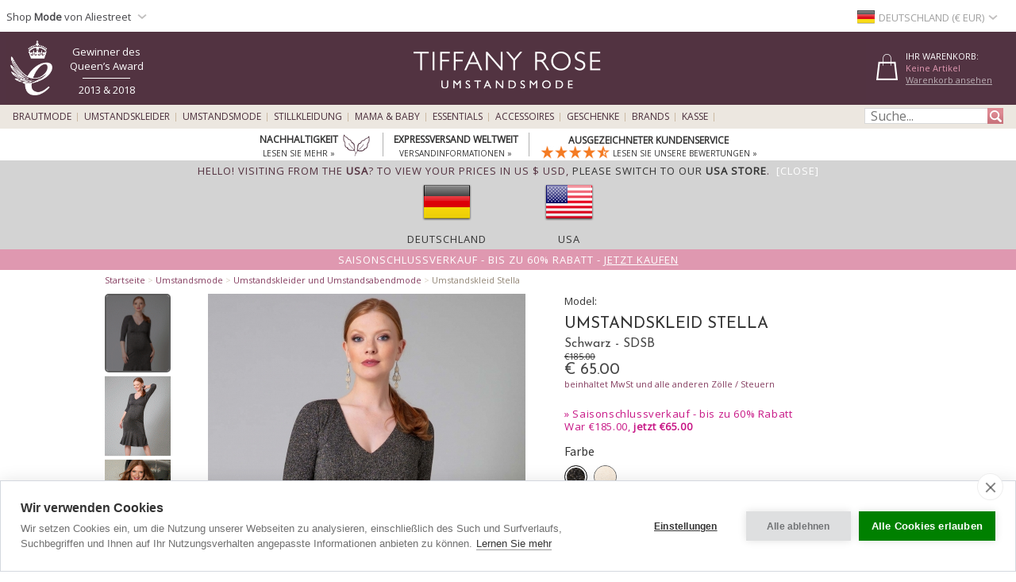

--- FILE ---
content_type: text/html; charset=UTF-8
request_url: https://www.tiffanyrose.com/de/umstandsmode/artikel/SDSB/Umstandskleid-Stella-(Schwarz-Glitzer).html
body_size: 35150
content:
<!DOCTYPE html>
<html xmlns="http://www.w3.org/1999/xhtml" lang="de-DE">
<head>   
<script type="text/javascript">
function SetCookie(c_name,value,expiredays){
    var cookie_domain = "."+(document.domain.split('.')).slice(-2).join('.');
    var expire_days = 90;
    var expire_date = new Date();
    var ms_from_now = expire_days * 24 * 60 * 60 * 1000;
    expire_date.setTime(expire_date.getTime() + ms_from_now)
    var expire_string = expire_date.toGMTString()
    document.cookie=c_name+'='+escape(value)+'; expires= '+expire_string+'; path=/; domain='+cookie_domain+'; samesite=Lax; secure;'
}
</script>

<meta http-equiv="X-UA-Compatible" content="IE=edge" />
<meta http-equiv="Content-Type" content="text/html; charset=utf-8" />
<meta name="viewport" content="width=device-width, initial-scale=1" />
<meta name="theme-color" content="#523341"/>
<title>Umstandskleid Stella (Schwarz Glitzer) - Umstandshochzeitskleider, Abendgarderobe und Partykleidung by Tiffany Rose DE</title>
<meta name="description" content="Für besondere Anlässe in besonderen Umständen: Entscheiden Sie sich für unser glitzernden schwarzes Umstandskleid der Saison.  Das Umstands-Abendkleid Stella fühlt sich weich an und ist wunderschön schmeichelhaft. Es verfügt über einen Volantsaum am Rock, einen hübschen V-Ausschnitt und 3/4-Ärmel. Cleveres Design und perfekt platzierte Raffungen sorgen für eine tadellose Passform mit viel Dehnbarkeit für Spielraum. / Umstands-Abendkleid mit funkelnden schwarzen und goldenen Akzenten /  Mit Volantsaum am Rock / Schmeichelnder V-Ausschnitt und 3/4-Ärmel / Komplett gefüttert mit Lenzing Ecovero Viskose-Jersey /  Hergestellt im Vereinigten Königreich" />
<link rel="canonical" href="https://www.tiffanyrose.com/de/umstandsmode/artikel/SDSB/Umstandskleid-Stella-(Schwarz-Glitzer).html">
<meta property="og:type" content="product" />
<meta property="og:brand" content="Tiffany Rose Umstandsmode" />
<meta property="og:site_name" content="Tiffany Rose Umstandsmode" />
<meta property="og:title" content="Umstandskleid Stella (Schwarz Glitzer) - Umstandshochzeitskleider, Abendgarderobe und Partykleidung by Tiffany Rose" />
<meta property="og:url" content="https://www.tiffanyrose.com/de/umstandsmode/artikel/SDSB/Umstandskleid-Stella-(Schwarz-Glitzer).html" />
<meta property="og:image" content="https://www.tiffanyrose.com/v3-img/products/SDSB-zoom.jpg" />
<meta itemprop="og:image" content="https://www.tiffanyrose.com/v3-img/products_v5/zooms/SDSB_zoom1.jpg" />
<meta itemprop="og:image" content="https://www.tiffanyrose.com/v3-img/products_v5/zooms/SDSB_zoom3.jpg" />
<meta itemprop="og:image" content="https://www.tiffanyrose.com/v3-img/products_v5/zooms/SDSB_zoom4.jpg" />
<meta itemprop="og:image" content="https://www.tiffanyrose.com/v3-img/products_v5/zooms/SDSB_zoom2.jpg" />
<meta itemprop="og:image" content="https://www.tiffanyrose.com/v3-img/products_v5/zooms/SDSB_zoom6.jpg" />
<meta itemprop="og:image" content="https://www.tiffanyrose.com/v3-img/products_v5/zooms/SDSB_zoom5.jpg" />
<meta property="og:image" content="https://www.tiffanyrose.com/v3-img/products_v5_archive/SDSB_zoom1.jpg" />
<meta property="og:image" content="https://www.tiffanyrose.com/v3-img/products_v5_archive/SDSB_zoom2.jpg" />
<meta property="og:image" content="https://www.tiffanyrose.com/v3-img/products_v5_archive/SDSB_zoom3.jpg" />
<meta property="og:image" content="https://www.tiffanyrose.com/v3-img/products_v5_archive/SDSB_zoom4.jpg" />
<meta property="og:image" content="https://www.tiffanyrose.com/v3-img/products_v5_archive/SDSB_zoom5.jpg" />
<meta property="og:image" content="https://www.tiffanyrose.com/v3-img/products_v5_archive/SDSB_zoom6.jpg" />
<meta property="og:image" content="https://www.tiffanyrose.com/v3-img/products_v5_archive/SDSB_zoom7.jpg" />
<meta property="og:description" content="Für besondere Anlässe in besonderen Umständen: Entscheiden Sie sich für unser glitzernden schwarzes Umstandskleid der Saison.  Das Umstands-Abendkleid Stella fühlt sich weich an und ist wunderschön schmeichelhaft. Es verfügt über einen Volantsaum am Rock, einen hübschen V-Ausschnitt und 3/4-Ärmel. Cleveres Design und perfekt platzierte Raffungen sorgen für eine tadellose Passform mit viel Dehnbarkeit für Spielraum. / Umstands-Abendkleid mit funkelnden schwarzen und goldenen Akzenten /  Mit Volantsaum am Rock / Schmeichelnder V-Ausschnitt und 3/4-Ärmel / Komplett gefüttert mit Lenzing Ecovero Viskose-Jersey /  Hergestellt im Vereinigten Königreich" />
<meta property="og:price:amount" content="65.00" />
<meta property="og:price:currency" content="EUR" />
<meta property="product:price:amount" content="65.00" />
<meta property="product:price:currency" content="EUR" />
<meta property="fb:admins" content="607105992" />
<link rel="alternate" hreflang="en-AU" href="https://www.tiffanyrose.com/au/maternity/clothing/SDSB/Stella-Dress-(Sparkle-Black).html" />
<link rel="alternate" hreflang="en-CA" href="https://www.tiffanyrose.com/ca/maternity/clothing/SDSB/Stella-Dress-(Sparkle-Black).html" />
<link rel="alternate" hreflang="en-CH" href="https://www.tiffanyrose.com/ch/maternity/clothing/SDSB/Stella-Dress-(Sparkle-Black).html" />
<link rel="alternate" hreflang="de-DE" href="https://www.tiffanyrose.com/de/umstandsmode/artikel/SDSB/Umstandskleid-Stella-(Schwarz-Glitzer).html" />
<link rel="alternate" hreflang="en-DK" href="https://www.tiffanyrose.com/dk/maternity/clothing/SDSB/Stella-Dress-(Sparkle-Black).html" />
<link rel="alternate" hreflang="en-ES" href="https://www.tiffanyrose.com/es/maternity/clothing/SDSB/Stella-Dress-(Sparkle-Black).html" />
<link rel="alternate" hreflang="fr-FR" href="https://www.tiffanyrose.com/fr/maternite/articles/SDSB/Robe-Stella-(Noir-Scintillant).html" />
<link rel="alternate" hreflang="en-HK" href="https://www.tiffanyrose.com/hk/maternity/clothing/SDSB/Stella-Dress-(Sparkle-Black).html" />
<link rel="alternate" hreflang="en-IE" href="https://www.tiffanyrose.com/ie/maternity/clothing/SDSB/Stella-Dress-(Sparkle-Black).html" />
<link rel="alternate" hreflang="en-IT" href="https://www.tiffanyrose.com/it/maternity/clothing/SDSB/Stella-Dress-(Sparkle-Black).html" />
<link rel="alternate" hreflang="en-NL" href="https://www.tiffanyrose.com/nl/maternity/clothing/SDSB/Stella-Dress-(Sparkle-Black).html" />
<link rel="alternate" hreflang="en-NO" href="https://www.tiffanyrose.com/no/maternity/clothing/SDSB/Stella-Dress-(Sparkle-Black).html" />
<link rel="alternate" hreflang="sv-SE" href="https://www.tiffanyrose.com/se/mamma/produkter/SDSB/Stella-Dress-(Sparkle-Black).html" />
<link rel="alternate" hreflang="en-US" href="https://www.tiffanyrose.com/us/maternity/clothing/SDSB/Stella-Dress-(Sparkle-Black).html" />
<link rel="alternate" hreflang="en-GB" href="https://www.tiffanyrose.com/maternity/clothing/SDSB/Stella-Dress-(Sparkle-Black).html" />
<link rel="alternate" hreflang="x-default" href="https://www.tiffanyrose.com/maternity/clothing/SDSB/Stella-Dress-(Sparkle-Black).html" />
<meta name="twitter:card" content="summary_large_image">
<meta name="twitter:site" content="@tiffanyroseuk">
<meta name="twitter:creator" content="@tiffanyroseuk">
<meta name="twitter:title" content="Umstandskleid Stella (Schwarz Glitzer)">
<meta name="twitter:description" content="Für besondere Anlässe in besonderen Umständen: Entscheiden Sie sich für unser glitzernden schwarzes Umstandskleid der Saison.  Das Umstands-Abendkleid Stella fühlt sich weich an und ist wunderschön schmeichelhaft. Es verfügt über einen Volantsaum am Rock, einen hübschen V-Ausschnitt und 3/4-Ärmel. Cleveres Design und perfekt platzierte Raffungen sorgen für eine tadellose Passform mit viel Dehnbarkeit für Spielraum. / Umstands-Abendkleid mit funkelnden schwarzen und goldenen Akzenten /  Mit Volantsaum am Rock / Schmeichelnder V-Ausschnitt und 3/4-Ärmel / Komplett gefüttert mit Lenzing Ecovero Viskose-Jersey /  Hergestellt im Vereinigten Königreich">
<meta name="twitter:image" content="https://www.tiffanyrose.com/v3-img/products/SDSB-zoom.jpg">
<meta name="author" content="Tiffany Rose Ltd" />
<meta http-equiv="content-language" content="de-DE">
<meta name="distribution" CONTENT="Global" />
<meta name="email" CONTENT="sales@tiffanyrose.com" />
<meta name="robots" content="index,follow" />
<meta name="revisit-after" content="1 Day" />
<link rel="alternate" title="Aktuelle News zum Schwangerschaftsstil der Stars" type="application/rss+xml" href="https://www.tiffanyrose.com/de/feeds/rss-celeb-news.xml"/>
<link rel="alternate" title="Neueste Designer-Umstandskleidung by Tiffany Rose" type="application/rss+xml" href="https://www.tiffanyrose.com/de/feeds/rss-new-maternity-styles.xml"/>
<link rel="preconnect" href="https://fonts.googleapis.com">
<link rel="preconnect" href="https://fonts.gstatic.com crossorigin">
<link href= "https://fonts.googleapis.com/css?family=Source+Sans+Pro:Regular,SemiBold|Open+Sans|Lora|Josefin+Sans:Regular,SemiBold,Bold&display=swap" rel="stylesheet">
<link rel="stylesheet" type="text/css" href="/v7-css/styles.css?1756212401">
<link rel="stylesheet" media="screen and (max-width: 750px)" href="/v7-css/flexnavmin.css?20201015">
<link rel="stylesheet" type="text/css" href="/v7-css/jquery-ui-min.css?20180328">
<!-- <script src="https://code.jquery.com/jquery-3.5.1.min.js" integrity="sha384-ZvpUoO/+PpLXR1lu4jmpXWu80pZlYUAfxl5NsBMWOEPSjUn/6Z/hRTt8+pR6L4N2" crossorigin="anonymous"></script> -->
<script src="https://cdn.jsdelivr.net/npm/jquery@3.6.3/dist/jquery.min.js" integrity="sha256-pvPw+upLPUjgMXY0G+8O0xUf+/Im1MZjXxxgOcBQBXU=" crossorigin="anonymous"></script>
<script>
if (typeof window.jQuery==='undefined') {
	var script = document.createElement('script');script.src = '/v7-js/jquery-3.5.1.min.js';script.async = false;document.head.appendChild(script);
}
</script>
<script type="text/javascript" src="/v7-js/jquery.flexnav.js?03102020" defer=""></script>
<script src="https://ajax.googleapis.com/ajax/libs/jqueryui/1.13.2/jquery-ui.min.js" integrity="sha256-lSjKY0/srUM9BE3dPm+c4fBo1dky2v27Gdjm2uoZaL0=" crossorigin="anonymous" defer=""></script>
<script>
$(document).ready(function () {
	if (typeof $.ui ==='undefined') {
		var script = document.createElement('script');script.src = '/v7-js/jquery-ui.min.js';script.async = false;document.head.appendChild(script);
	}
 });
</script>

    <link rel="stylesheet" type="text/css" href="/v7-css/magiczoomv5.2.9.css?20220120">
    <script src="/v7-js/magiczoomv5.2.9.js" defer=""></script>
<script>
    window.lazyLoadOptions = {};
</script>
<link rel="icon" href="/favicon.ico" type="image/x-icon">
<link rel="shortcut icon" href="/favicon.ico" type="image/x-icon">
<link rel="apple-touch-icon" sizes="114x114" href="/apple-touch-icon-114x114.png" />
<link rel="apple-touch-icon" sizes="120x120" href="/apple-touch-icon-120x120.png" />
<link rel="apple-touch-icon" href="/apple-touch-icon.png" />
<link rel="apple-touch-icon-precomposed" href="/apple-touch-icon-precomposed.png">
<link rel="apple-touch-icon-precomposed" sizes="120x120" href="/apple-touch-icon-120x120-precomposed.png">
<link rel="image_src" href="https://www.tiffanyrose.com/v3-img/products/SDSB-thumb.gif" />

		<script type="text/plain" data-consent="analytics" async src="https://www.googletagmanager.com/gtag/js?id=G-FJC9R03CGP"></script>
		
		<script>
		  window.dataLayer = window.dataLayer || [];
		  function gtag(){dataLayer.push(arguments);}
		  if(typeof gtag != 'undefined') {

			gtag('consent', 'default', {
				'ad_user_data': 'denied',
				'ad_personalization': 'denied',
				'ad_storage': 'denied',
				'analytics_storage': 'denied',
				'ad_user_data': 'denied',
				'ad_personalization': 'denied',
				'wait_for_update': 500,
			  });

			gtag('js', new Date());
			gtag('config', 'G-FJC9R03CGP');
		  }
	
			if(typeof gtag != 'undefined') {
				gtag("event", "view_item", {
				  currency: "EUR",
				  value: 65.00,
				  items: [
					{
					  item_id: "SDSB",
					  item_name: "Stella Maternity Dress (Black)",
					  currency: "EUR",
					  item_category: "dresses",
					  price: 65.00,
					  quantity: 1
					}
				  ]
				});
			}
		</script>
				<script type="text/plain" data-consent="analytics">window.dataLayer = window.dataLayer || [];
				dataLayer.push({
				  'event': 'productView',
				  'ecommerce': {
				    'detail': {
				      'actionField': {'list': 'Apparel Gallery'},   
				      'products': [{
				        'name': "Umstandskleid Stella",         
				        'id': 'SDSB',
				        'price': '65.00',
				        'brand': 'Tiffany Rose',
				        'category': 'Apparel',
				        'variant': 'Schwarz'
				       }]
				     }
				   }
				});
			(function(w,d,s,l,i){w[l]=w[l]||[];w[l].push({'gtm.start':
			new Date().getTime(),event:'gtm.js'});var f=d.getElementsByTagName(s)[0],
			j=d.createElement(s),dl=l!='dataLayer'?'&l='+l:'';j.async=true;j.src=
			'https://www.googletagmanager.com/gtm.js?id='+i+dl;f.parentNode.insertBefore(j,f);
			})(window,document,'script','dataLayer','GTM-TC288Z3');
			</script>
<script>(function(w,d,t,r,u){var f,n,i;w[u]=w[u]||[],f=function(){var o={ti:"5711894", enableAutoSpaTracking: true};o.q=w[u],w[u]=new UET(o),w[u].push("pageLoad")},n=d.createElement(t),n.src=r,n.async=1,n.onload=n.onreadystatechange=function(){var s=this.readyState;s&&s!=="loaded"&&s!=="complete"||(f(),n.onload=n.onreadystatechange=null)},i=d.getElementsByTagName(t)[0],i.parentNode.insertBefore(n,i)})(window,document,"script","//bat.bing.com/bat.js","uetq");</script>

		<script type="text/plain" data-consent="analytics">
		!function(f,b,e,v,n,t,s){if(f.fbq)return;n=f.fbq=function(){n.callMethod?
		n.callMethod.apply(n,arguments):n.queue.push(arguments)};if(!f._fbq)f._fbq=n;
		n.push=n;n.loaded=!0;n.version='2.0';n.queue=[];t=b.createElement(e);t.async=!0;
		t.src=v;s=b.getElementsByTagName(e)[0];s.parentNode.insertBefore(t,s)}(window,
		document,'script','https://connect.facebook.net/en_US/fbevents.js');
		
		if(typeof fbq != 'undefined') {
			fbq('init', '1571536479816582');
			fbq('track', "PageView");
			
		}
		</script>
		<noscript><img height="1" width="1" style="display:none"
		src="https://www.facebook.com/tr?id=1571536479816582&ev=PageView&noscript=1"
		/></noscript><style>
ul.ui-menu {
    width:450px;
    background-color: #fff;
    border: 1px solid #999;
    box-shadow: 0 5px 10px #ccc;
    font-size: 11px;
    list-style: none outside none;
    margin: 0;
    padding: 0;
    position: absolute;
    font-family: 'Open Sans';
    z-index: 300000;
}
ul.ui-autocomplete li.ui-menu-item {
    width: 450px;
    float: left;
    border-bottom: 1px solid #cccccc;
}
.quotes {display: none;}
</style>
</head>
<body>

		<noscript><iframe src="https://www.googletagmanager.com/ns.html?id=GTM-TC288Z3"
		height="0" width="0" style="display:none;visibility:hidden"></iframe></noscript><div id="fb-root"></div>
			<script type="text/plain" data-consent="marketing">(function(d, s, id) {
			  var js, fjs = d.getElementsByTagName(s)[0];
			  if (d.getElementById(id)) return;
			  js = d.createElement(s); js.id = id;
			  js.src = 'https://connect.facebook.net/en_GB/sdk.js#xfbml=1&version=v3.2';
			  fjs.parentNode.insertBefore(js, fjs);
			}(document, 'script', 'facebook-jssdk'));</script>        <script type="text/javascript">
        jQuery(document).ready(function( $ ) {   
            var sizing_top= ($(window).height()-($(window).height()-200))/2;
            var sizing_left= ($(window).width()-615)/2;
            var sizing_height= $(window).height()-200;
            jQuery('.sizing_container').css('top', sizing_top);
            jQuery('.sizing_container').css('left', sizing_left);
            jQuery('.sizing_container').css('height', sizing_height);
            jQuery('.sizing_container').css('display', 'block');
                   
            var delivery_top= ($(window).height()-($(window).height()-200))/2;
            var delivery_left= ($(window).width()-635)/2;
            var delivery_height= $(window).height()-200;
            jQuery('.delivery_container').css('top', delivery_top);
            jQuery('.delivery_container').css('left', delivery_left);
            jQuery('.delivery_container').css('height', delivery_height);
            jQuery('.delivery_container').css('display', 'block');

            var return_top= ($(window).height()-($(window).height()-200))/2;
            var return_left= ($(window).width()-635)/2;
            var return_height= $(window).height()-200;
            jQuery('.return_container').css('top', return_top);
            jQuery('.return_container').css('left', return_left);
            jQuery('.return_container').css('height', return_height);
            jQuery('.return_container').css('display', 'block');
                         
            $( window ).resize(function() {  
                var sizing_top= ($(window).height()-($(window).height()-200))/2;
                var sizing_left= ($(window).width()-615)/2;
                var sizing_height= $(window).height()-200;
                jQuery('.sizing_container').css('top', sizing_top);
                jQuery('.sizing_container').css('left', sizing_left);
                jQuery('.sizing_container').css('height', sizing_height);
                jQuery('.sizing_container').css('display', 'block');
                        
                var delivery_top= ($(window).height()-($(window).height()-200))/2;
                var delivery_left= ($(window).width()-635)/2;
                var delivery_height= $(window).height()-200;
                jQuery('.delivery_container').css('top', delivery_top);
                jQuery('.delivery_container').css('left', delivery_left);
                jQuery('.delivery_container').css('height', delivery_height);
                jQuery('.delivery_container').css('display', 'block');    
                
                var return_top= ($(window).height()-($(window).height()-200))/2;
                var return_left= ($(window).width()-635)/2;
                var return_height= $(window).height()-200;
                jQuery('.return_container').css('top', return_top);
                jQuery('.return_container').css('left', return_left);
                jQuery('.return_container').css('height', return_height);
                jQuery('.return_container').css('display', 'block');                                                        
            });
        });    
        
        function closeSizingDiv(){
            document.getElementById('sizing_overlay').style.display = "none";
            document.getElementById('sizing_wrapper').style.display = "none";
            document.getElementById('sizing_text').innerHTML='';                                  
        }        
        
        function closeDeliveryDiv(){
            document.getElementById('delivery_overlay').style.display = "none";
            document.getElementById('delivery_wrapper').style.display = "none";
            document.getElementById('delivery_text').innerHTML='';              
        }
        
        function closeReturnDiv(){
            document.getElementById('return_overlay').style.display = "none";
            document.getElementById('return_wrapper').style.display = "none";  
            document.getElementById('return_text').innerHTML='';                              
        }
        </script>
        <!-- Sizing overlay start here -->
        <div class="sizing_overlay" id="sizing_overlay" style='display:none'></div>
        <div class="sizing_wrapper" id="sizing_wrapper" style='display:none'>
            <div class="sizing_container">
                <div id="sizing_close">
                    <div onclick="closeSizingDiv();" style="cursor: pointer;" class="cross" title="" aria-label=""></div> 
                </div>
                <div id="sizing_text"></div>
            </div>
        </div>
                        
        <!-- Delivery overlay start here -->
        <div class="delivery_overlay" id="delivery_overlay" style='display:none'></div>
        <div class="delivery_wrapper" id="delivery_wrapper" style='display:none'>
            <div class="delivery_container">
                <div id="delivery_close">
                    <div onclick="closeDeliveryDiv();" style="cursor: pointer;" class="cross" title="" aria-label=""></div> 
                </div>
                <div id="delivery_text"></div>
            </div>                
        </div>
        <!-- Delivery overlay end here -->    
        <!-- Returns overlay start here -->
        <div class="return_overlay" id="return_overlay" style='display:none'></div>
        <div class="return_wrapper" id="return_wrapper" style='display:none'>
            <div class="return_container">
                <div id="return_close">
                    <div onclick="closeReturnDiv();" style="cursor: pointer;" class="cross" title="" aria-label=""></div>
                </div>
                <div id="return_text"></div>
            </div>                
        </div>
        <!-- Returns overlay end here --> 
    <script type="text/javascript">
jQuery(document).ready( function($) {
    $(function() {
        $('.menu-currency-main').attr("onclick","return true");
    });
});
</script>
<div id="top_shadow">
    <div class="partner_site_div">
        <a href="https://www.aliestreet.com?src=wbh" style="color: #766e85;" title="Alie Street" target=_blank>
            <span>
                Shop <strong>Mode</strong> von Aliestreet            </span> 
            <div class="region-arrow" style="float: left; margin-top: 12px; margin-left:3px;" role="img" aria-label="Deutschland" title="Deutschland"></div>
        </a>
        <div class="partner_site_hover">
            <a href="https://www.aliestreet.com?src=wbh" target=_blank title="Festliche Mode von unserer neuen Marke Alie Street London">
                <picture>
                    <source srcset="[data-uri]" media="(max-width: 750px)"> 
                    <img src="/v3-img/Alie_dropdown_img_01.png" border='0' alt="Festliche Mode von unserer neuen Marke Alie Street London" width="249" height="52" style="padding-top: 10px;" />
            	</picture>
            </a>
            <a href="https://www.aliestreet.com?src=wbh" target=_blank title="Festliche Mode von unserer neuen Marke Alie Street London">
                <picture>
                    <source srcset="[data-uri]" media="(max-width: 750px)"> 
                    <img src="/v3-img/Alie_dropdown_img_02.jpg" border='0' alt="Festliche Mode von unserer neuen Marke Alie Street London" width="249" height="96" />
            	</picture>
            </a>
             <br><p id="partner_site_span1"></p>
             <p id="partner_site_span2"><a href="https://www.aliestreet.com?src=wbh" target=_blank title="Festliche Mode von unserer neuen Marke Alie Street London" style="color: #484848;">Festliche Mode von unserer neuen Marke Alie Street London</a></p>
        </div>
    </div>
	    <div id="top_currency_choose">
        <div class="menu-currency-main" onclick="return true">
            <div class="menu-currency-selected-country">
     			<div class="de_small_flag" role="navigation" aria-label="Deutschland" title="Deutschland"></div><div id="country_currency">Deutschland (&euro; EUR)</div><div class="region-arrow" style="float: left;" role="navigation" aria-label="Deutschland" title="Deutschland"></div>            </div>
                                    <div class="menu-currency-hover">
                                <b>Wählen Sie Ihr Land / Währung</b> <!-- Choose Country | Currency -->
					                <br><br>UK & Irland: <!-- UK & Ireland-->
                                <ul class="country">
                        				    <li>
                            <a href="https://www.tiffanyrose.com/maternity/clothing/SDSB/Stella-Dress-(Sparkle-Black).html?territory=UK" class="uk" hreflang="en-GB" rel="alternate">
                                <div class="uk_small_flag" role="navigation" aria-label="UK" title="UK"></div>
                                UK / &pound; GBP 
                            </a>
                        </li> <!-- UK -->
    				                                            <li>
                            <a href="https://www.tiffanyrose.com/ie/maternity/clothing/SDSB/Stella-Dress-(Sparkle-Black).html" class="ie" hreflang="en-IE" rel="alternate">
                                <div class="ie_small_flag" role="navigation" aria-label="Irland" title="Irland"></div>
                                Irland / &euro; EUR
                            </a>
                        </li><!-- Ireland-->
    				    				<br>
    				Europe:
                        				    <li>
                            <a href="https://www.tiffanyrose.com/fr/maternite/articles/SDSB/Robe-Stella-(Noir-Scintillant).html" class="fr" hreflang="fr-FR" rel="alternate">
                                <div class="fr_small_flag" role="navigation" aria-label="Frankreich" title="Frankreich"></div>
                                Frankreich  / &euro; EUR
                            </a>
                        </li> <!-- France -->
    				                                            <li>
                            <a href="https://www.tiffanyrose.com/nl/maternity/clothing/SDSB/Stella-Dress-(Sparkle-Black).html" class="nl" hreflang="en-NL" rel="alternate">
                                <div class="nl_small_flag" role="navigation" aria-label="Niederlande" title="Niederlande"></div>
                                Niederlande / &euro; EUR
                            </a>
                        </li> <!-- Nederland -->
                                                                <li>
                            <a href="https://www.tiffanyrose.com/dk/maternity/clothing/SDSB/Stella-Dress-(Sparkle-Black).html" class="dk" hreflang="en-DK" rel="alternate">
                                <div class="dk_small_flag" role="navigation" aria-label="Dänemark" title="Dänemark"></div>
                                Dänemark / kr DKK
                            </a>
                        </li> <!-- Denmark -->
    				                                            <li>
                            <a href="https://www.tiffanyrose.com/no/maternity/clothing/SDSB/Stella-Dress-(Sparkle-Black).html" class="no" hreflang="en-NO" rel="alternate">
                                <div class="no_small_flag" role="navigation" aria-label="Norwegen" title="Norwegen"></div>
                                Norwegen / kr NOK
                            </a>
                        </li> <!-- Norway -->
    				                                            <li>
                            <a href="https://www.tiffanyrose.com/se/mamma/produkter/SDSB/Stella-Dress-(Sparkle-Black).html" class="se" hreflang="sv-SE" rel="alternate">
                                <div class="se_small_flag" role="navigation" aria-label="Schweden" title="Schweden"></div>
                                Schweden / kr SEK
                            </a>
                        </li> <!-- Sweden -->
    				                                            <li>
                            <a href="https://www.tiffanyrose.com/ch/maternity/clothing/SDSB/Stella-Dress-(Sparkle-Black).html" class="ch" hreflang="en-CH" rel="alternate">
                                <div class="ch_small_flag" role="navigation" aria-label="Schweiz" title="Schweiz"></div>
                                Schweiz / CHF
                            </a>
                        </li> <!-- Switzerland -->
                                                                <li>
                            <a href="https://www.tiffanyrose.com/de/umstandsmode/artikel/SDSB/Umstandskleid-Stella-(Schwarz-Glitzer).html" class="de" hreflang="de-DE" rel="alternate">
                                <div class="de_small_flag" role="navigation" aria-label="Deutschland" title="Deutschland"></div>
                                Deutschland  / &euro; EUR
                            </a>
                        </li> <!-- Deutschland -->
    				                                            <li>
                            <a href="https://www.tiffanyrose.com/maternity/clothing/SDSB/Stella-Dress-(Sparkle-Black).html?territory=EU" class="eu">
                                <div class="eu_small_flag" role="navigation" aria-label="Restliches Europa" title="Restliches Europa"></div>
                                Restliches Europa / &euro; EUR
                            </a>
                        </li> <!-- Rest of Europe -->
                        				<br>
    				USA & Kanada: <!-- USA & Canada -->
    				                        <li>
                            <a href="https://www.tiffanyrose.com/us/maternity/clothing/SDSB/Stella-Dress-(Sparkle-Black).html" class="us" hreflang="en-US" rel="alternate">
                                <div class="us_small_flag" role="navigation" aria-label="USA" title="USA"></div>
                                USA / US$
                            </a>
                        </li> <!-- USA -->
    				                                            <li>
                            <a href="https://www.tiffanyrose.com/ca/maternity/clothing/SDSB/Stella-Dress-(Sparkle-Black).html" class="ca" hreflang="en-CA" rel="alternate">
                                <div class="ca_small_flag" role="navigation" aria-label="Kanada" title="Kanada"></div>
                                Kanada / CA$
                            </a>
                        </li> <!-- Canada -->
                        				<br>
    				Restliche Welt: <!-- Rest of World -->
    				                        <li>
                            <a href="https://www.tiffanyrose.com/au/maternity/clothing/SDSB/Stella-Dress-(Sparkle-Black).html" class="au" hreflang="en-AU" rel="alternate">
                                <div class="au_small_flag" role="navigation" aria-label="Australien" title="Australien"></div>
                                Australien / AU$
                            </a>
                        </li> <!-- Australia -->
    				                                            <li>
                            <a href="https://www.tiffanyrose.com/hk/maternity/clothing/SDSB/Stella-Dress-(Sparkle-Black).html" class="hk" hreflang="en-HK" rel="alternate">
                                <div class="hk_small_flag" role="navigation" aria-label="Hong Kong" title="Hong Kong"></div>
                                Hong Kong / HK$
                            </a>
                        </li> <!-- Hong Kong -->
    				                    <br>
                        				    <li>
                            <a href="https://www.tiffanyrose.com/maternity/clothing/SDSB/Stella-Dress-(Sparkle-Black).html?territory=ROW" class="row">
                                <div class="row_small_flag" role="navigation" aria-label="Restliche Welt" title="Restliche Welt"></div>
                                Restliche Welt / US$
                            </a>
                        </li> <!-- Rest of World -->
                                    </ul>
            </div>
        </div>
    </div>				        
</div>
<div id="overheader">
<div id="masthead">
	<div class="center_purple">
        		<div id="new_home_style_shopping_cart">
            <div id="new_home_style_shopping_cart_text">
                <div id="new_home_style_shopping_cart_center">
        			<h4 style="margin-bottom: 0; margin-top: 12px;">Ihr Warenkorb:</h4> 
        			
<script type="text/javascript">

function presentValue(value) {
        if(value<=0.9999) {
            newPounds='0';
        } else {
            newPounds=parseInt(value);
        }
        dec='1';
        for (var i=1; i<=2;i++) {
            dec=dec+'0';
        }
        if (value>0) {
            newPence=Math.round((value+.000008 - newPounds)*(eval(dec)));
        } else {
            newPence=0;
        }
        compstring='9';
        for (var i=1; i <=2-1;i++) {
            if (eval(newPence) <= eval(compstring)) newPence='0'+newPence;
            compstring=compstring+'9';
        }
        if (2>0) {
            newString='&euro;' + newPounds + '.' + newPence + '';
        } else {
            newString='&euro;' + newPounds + '';
        }
        return (newString);
    }

 function BasketSummary() {

	 thisitem=1;
     currency=1;
     postageprice=3.95;
     grandtotal=3.95;
     index=document.cookie.indexOf('TiffanyRoseEUR');
     countbegin=(document.cookie.indexOf('=',index)+1);
     countend=document.cookie.indexOf(';',index);
     if (countend==-1) { countend=document.cookie.length; }
     fulllist=document.cookie.substring(countbegin,countend);
     fulllist = unescape(fulllist);
     fulllist = fulllist.replace(/\+/g, ' ');
     totprice=0;totprice2=0;shippingtotal=0;shippingtotal2=0;taxtotalone=0;taxtotalone2=0;taxtotaltwo=0;taxtotaltwo2=0;ordertotal=0;ordertotal2=0;
     taxablestandard=0;taxablesecond=0;taxable=0;
     itemlist=0;
	 var thisitem;
	 var itemstart;
	 
     for (var i=0; i<=fulllist.length;i++) {
         if (fulllist.substring(i,i+1)=='[') {
             itemstart=i+1;
             thisitem=1;

         } else if (fulllist.substring(i,i+1)==']') {
             itemend=i;
             thequantity=fulllist.substring(itemstart,itemend);
             itemtotal=0;itemtotal2=0;
             itemtotal=(eval(theprice*thequantity));
             temptotal=itemtotal*100;
             totprice=totprice+itemtotal;
	     	 grandtotal=totprice+postageprice;
             itemlist=itemlist+(1*thequantity);

             } else if (fulllist.substring(i,i+1)=='|') {
                 if (thisitem==1) theCode=fulllist.substring(itemstart,i);
                 if (thisitem==2) theSKU=fulllist.substring(itemstart,i);
                 if (thisitem==3) theitem=fulllist.substring(itemstart,i);
                 if (thisitem== 4) theprice=fulllist.substring(itemstart,i);
               thisitem++; itemstart=i+1;
             }

         }
 
	var GoodsTotal = (eval(grandtotal-postageprice));
	var GoodsRounded = Math.round(GoodsTotal*100)/100

 if (itemlist==1) 
 	{
	var ItemPlural = "Artikel";
	}

 if (itemlist>1) 
 	{
	var ItemPlural = "Artikel";
	}
	
 if (totprice!=0) 
	{ 
     document.writeln('<span id="basket_summary_msg">'+itemlist+' '+ItemPlural+'<br>'+presentValue(eval(totprice))+'<br></span>');
	}

 if (totprice==0) 
	{ 
	     document.writeln('<span id="basket_summary_msg">Keine Artikel<br></span>');
	}
}

BasketSummary();

</script>        			<a  href="/de/umstandsmode/info/warenkorb.html">Warenkorb ansehen</A> <!-- View Shopping Bag -->
     		    </div>  
            </div>
            <div class="shopping-cart-hover">
                <span id="shopping_cart_top_header">
                    <p>Warenkorb</p>
                </span>
                <div id="shopping_cart_dropdown" style="float: left; width:310px; ">
                <p style="font-size:12px; padding-top:10px; padding-bottom:10px; text-align:center;">Dein Warenkorb ist leer</p>                    <script type="text/javascript">
                    function loadingShoppingCartHover(){
                        data = '{"action":"SDSB","territory":"DE","language_code":"DE","dir":"products","currency":"EUR","currency_symbol":"&euro;","territory_prefix":"\/de","language_id":"17"}';
                        var el = document.getElementById('shopping_cart_dropdown');
        	            el.innerHTML = "<span style='padding-left: 132px;'><img src='/v3-img/ajax-loader.gif' alt='loading' border='0' /></span>";
                        url="https://www.tiffanyrose.com/search_ajax.php?mode=shopping_cart_hover";
                        pass_cookie=getCookieValue();
                        
                        var request = $.ajax({
                            url: url,
                            type: 'GET',
                            data: { data:data, pass_cookie:pass_cookie } ,
                            contentType: 'application/json; charset=utf-8',
                            success: function(data) {
                                $('#shopping_cart_dropdown').html(data);
                            }
                        });
                        //ajax= new Ajax.Updater('shopping_cart_dropdown', url, {evalScripts:true, parameters: {data:data}});                
                    }
                    function removeShoppingCartHoverItem(itemno, action){
                        newItemList='';
                        itemlist=0;
                        var cookie_domain = "."+(document.domain.split('.')).slice(-2).join('.');
                        index=document.cookie.indexOf('TiffanyRoseEUR');
                        countbegin=(document.cookie.indexOf('=',index)+1);
                        countend=document.cookie.indexOf(';',index);
                        if (countend==-1) { countend=document.cookie.length; }
                        fulllist=document.cookie.substring(countbegin,countend);
                        fulllist=decodeURIComponent(fulllist);
                        fulllist = fulllist.replace(/\+/g, " ");

                        for(var i=0;i<=fulllist.length;i++) {
                            if (fulllist.substring(i,i+1)=='[') {
                                itemstart=i+1;
                            } else if (fulllist.substring(i,i+1)==']') {
                                itemend=i;
                                theitem = fulllist.substring(itemstart,itemend);
                                itemlist=itemlist+1;
                                if(itemlist != itemno) {
                                    newItemList = newItemList+'['+fulllist.substring(itemstart,itemend)+']';
                                }
                            }
                        }
                        index = document.cookie.indexOf('TiffanyRoseEUR');
                        var expire_days = 30
            			var expire_date = new Date()
            			var ms_from_now = expire_days * 24 * 60 * 60 * 1000
            			expire_date.setTime(expire_date.getTime() + ms_from_now)
            			var expire_string = expire_date.toGMTString()
		                document.cookie='TiffanyRoseEUR='+encodeURIComponent(newItemList)+'; expires= '+expire_string+'; path=/; domain='+cookie_domain+'; samesite=Lax; secure;'
                  
                        if(action=='shopping-bag'){
                            location.reload();
                        }else{
                            loadingShoppingCartHover();
                            basketSummaryUpdate();                            
                        }
                    }
                    
                    function getCookieValue(){
                        index=document.cookie.indexOf('TiffanyRoseEUR');
                        var thisitem;
                        countbegin=(document.cookie.indexOf('=',index)+1);
                        countend=document.cookie.indexOf(';',index);
                        if(countend==-1) { countend=document.cookie.length; }         
                        fulllist = document.cookie.substring(countbegin,countend);
                        fulllist = decodeURIComponent(fulllist);
                        fulllist = fulllist.replace(/\+/g, " ");
                        newItemList=''; itemlist=0;
                        for (var i=0;i<=fulllist.length;i++) {
                            if (fulllist.substring(i,i+1) == '[') {
                                thisitem=1;
                                itemstart=i+1;
                                fullstart=i+1;
                            } else if (fulllist.substring(i,i+1) == ']') {
                                itemend=i;
                                thequantity=fulllist.substring(itemstart,itemend);
                                itemlist++;
                                newItemList=newItemList+'['+theCode+'|'+theSKU+'|'+theItem+'|'+thePrice+'|'+thequantity+']';
                            } else if (fulllist.substring(i,i+1)=='|') {
                                if (thisitem==1) theCode=fulllist.substring(itemstart,i);
                                if (thisitem==2) theSKU=fulllist.substring(itemstart,i);
                                if (thisitem==3) theItem=fulllist.substring(itemstart,i);
                                if (thisitem== 4) thePrice=fulllist.substring(itemstart,i);
                                thisitem++;itemstart=i+1;
                            }
                        }
                        return newItemList;
                    }
                    
                        function basketSummaryUpdate(){
                    	 thisitem=1;
                         currency=1;
                         postageprice=3.95;
                         grandtotal=3.95;
                         index=document.cookie.indexOf('TiffanyRoseEUR');
                         countbegin=(document.cookie.indexOf('=',index)+1);
                         countend=document.cookie.indexOf(';',index);
                         if (countend==-1) { countend=document.cookie.length; }
                         fulllist=document.cookie.substring(countbegin,countend);
                         fulllist = unescape(fulllist);
                         fulllist = fulllist.replace(/\+/g, ' ');
                         totprice=0;totprice2=0;shippingtotal=0;shippingtotal2=0;taxtotalone=0;taxtotalone2=0;taxtotaltwo=0;taxtotaltwo2=0;ordertotal=0;ordertotal2=0;
                         taxablestandard=0;taxablesecond=0;taxable=0;
                         itemlist=0;
                    	 var thisitem;
                    	 var itemstart;
                    	 
                         for (var i=0; i<=fulllist.length;i++) {
                             if (fulllist.substring(i,i+1)=='[') {
                                 itemstart=i+1;
                                 thisitem=1;
                    
                             } else if (fulllist.substring(i,i+1)==']') {
                                 itemend=i;
                                 thequantity=fulllist.substring(itemstart,itemend);
                                 itemtotal=0;itemtotal2=0;
                                 itemtotal=(eval(theprice*thequantity));
                                 temptotal=itemtotal*100;
                                 totprice=totprice+itemtotal;
                    	     	 grandtotal=totprice+postageprice;
                                 itemlist=itemlist+(1*thequantity);
                    
                                 } else if (fulllist.substring(i,i+1)=='|') {
                                     if (thisitem==1) theCode=fulllist.substring(itemstart,i);
                                     if (thisitem==2) theSKU=fulllist.substring(itemstart,i);
                                     if (thisitem==3) theitem=fulllist.substring(itemstart,i);
                                     if (thisitem== 4) theprice=fulllist.substring(itemstart,i);
                                   thisitem++; itemstart=i+1;
                                 }
                    
                             }
                     
                    	var GoodsTotal = (eval(grandtotal-postageprice));
                    	var GoodsRounded = Math.round(GoodsTotal*100)/100
                    
                     if (itemlist==1) 
                 	    {
                   	 var ItemPlural = "Artikel";
                   	 }
                    
                     if (itemlist>1) 
                     	{
                    	var ItemPlural = "Artikel";
                    	}
                    	
                     if (totprice!=0) 
                    	{ 
                         document.getElementById('basket_summary_msg').innerHTML='<span id="basket_summary_msg">'+itemlist+' '+ItemPlural+'<br>'+presentValue(eval(totprice))+'<br></span>';
                         document.getElementById('basket_summary_mobile_msg').innerHTML='<span id="basket_summary_msg">'+itemlist+'</span>';
                    	}
                    
                     if (totprice==0) 
              	        { 
                    	     document.getElementById('basket_summary_msg').innerHTML='<span id="basket_summary_msg">Keine Artikel<br></span>';
                             document.getElementById('basket_summary_mobile_msg').innerHTML='<span id="basket_summary_msg">0</span>';
                    	}
                    }
                    </script>
                </div>
                <span id="shopping_cart_bottom_hover" >
                    <a href="/de/umstandsmode/info/warenkorb.html" style="text-decoration:none;"><p>Warenkorb &amp; Abmeldung</p></a>
                </span>
            </div>
        </div>
        
 
<!--
<div id="new_home_style_order_online_or_call">
 
    <p class="line_1">Bestellen Sie online oder telefonisch:</p> 
<p class="line_2">+44 20 8397 0001</p>
<p class="line_intl">Vereinigtes Königreich: 0844 448 0123</p> 
<p class="line_3">Expressversand weltweit</p> 
</div>
-->


        <a href="/de/blog/posts/2018/04/21/royal-recognition.html" style="float: left; padding-top:6px;" title="Tiffany Rose freut sich, mit dem Queen's Award für Unternehmen gewürdigt worden zu sein ">
            <div id="queen_award">
				<picture>
					<source srcset="[data-uri]" media="(max-width: 751px)">
					<img src="/v3-img/queens_award_logo.png" width="53" height="69" alt="Tiffany Rose Maternity" border="0" style="float: left;padding-top: 5px;">
				</picture>
                <div id="award_div">
                    <div id="award_first_line">Gewinner des Queen’s Award</div>
                    <div id="award_line"></div>
                    <div id="award_second_line">2013 &amp; 2018</div>
                </div>
            </div>
        </a>
                <a href="/de/" title="Tiffany Rose Maternity"><img id="logo_img" src="/v3-img/logo_tiffany_rose_new_DE.png" width="258px" height="88px" alt="Tiffany Rose Maternity" border="0"></a>
        <div class="container">
            <div style="float: left; width: 100%;">
                <div class="menu-button" style="float: left;"></div>
                    <div id="logo_img_mobile">
                    	<div style='display: table-cell; vertical-align: middle;'>
                            <a title="Tiffany Rose" href="/">
                                <picture>
                                    <source srcset="[data-uri]" media="(min-width: 751px)">
                                    <img style='height: auto; min-width: 138px; height: auto; width: 30%;' border="0" alt="Tiffany Rose" src="/v3-img/TR_logo_mobile_DE.svg">
                                </picture>
                            </a>
                    </div>
                </div>
                <div id="basket_img_mobile">
                    <div style='display: table-cell; vertical-align: middle;'>
                        <div style="position: absolute;top: 20px;right: 25.5px;z-index: 9999;">
                            <a href="/maternity/info/shopping-bag.html" style="color: #ffffff;">
                                
<script type="text/javascript">
 function BasketSummaryMobile() {

	 thisitem=1;
     currency=1;
     postageprice=3.95;
     grandtotal=3.95;
     index=document.cookie.indexOf('TiffanyRoseEUR');
     countbegin=(document.cookie.indexOf('=',index)+1);
     countend=document.cookie.indexOf(';',index);
     if (countend==-1) { countend=document.cookie.length; }
     fulllist=document.cookie.substring(countbegin,countend);
     fulllist = unescape(fulllist);
     fulllist = fulllist.replace(/\+/g, ' ');
     totprice=0;totprice2=0;shippingtotal=0;shippingtotal2=0;taxtotalone=0;taxtotalone2=0;taxtotaltwo=0;taxtotaltwo2=0;ordertotal=0;ordertotal2=0;
     taxablestandard=0;taxablesecond=0;taxable=0;
     itemlist=0;
	 var thisitem;
	 var itemstart;
	 
     for (var i=0; i<=fulllist.length;i++) {
         if (fulllist.substring(i,i+1)=='[') {
             itemstart=i+1;
             thisitem=1;

         } else if (fulllist.substring(i,i+1)==']') {
             itemend=i;
             thequantity=fulllist.substring(itemstart,itemend);
             itemtotal=0;itemtotal2=0;
             itemtotal=(eval(theprice*thequantity));
             temptotal=itemtotal*100;
             totprice=totprice+itemtotal;
	     	 grandtotal=totprice+postageprice;
             itemlist=itemlist+(1*thequantity);

             } else if (fulllist.substring(i,i+1)=='|') {
                 if (thisitem==1) theCode=fulllist.substring(itemstart,i);
                 if (thisitem==2) theSKU=fulllist.substring(itemstart,i);
                 if (thisitem==3) theitem=fulllist.substring(itemstart,i);
                 if (thisitem== 4) theprice=fulllist.substring(itemstart,i);
               thisitem++; itemstart=i+1;
             }

         }
 
	var GoodsTotal = (eval(grandtotal-postageprice));
	var GoodsRounded = Math.round(GoodsTotal*100)/100

 if (itemlist==1) 
 	{
	var ItemPlural = "Artikel";
	}

 if (itemlist>1) 
 	{
	var ItemPlural = "Artikel";
	}
	
 if (totprice!=0) 
	{ 
     document.writeln('<span id="basket_summary_mobile_msg">'+itemlist+'</span>');
	}

 if (totprice==0) 
	{ 
	     document.writeln('<span id="basket_summary_mobile_msg">0<br></span>');
	}
}

BasketSummaryMobile();

</script>                            </a>
                        </div>
                        <a href="/maternity/info/shopping-bag.html">
                            <div class="shopping-bag" role="navigation" aria-label="Kasse" title="Kasse"></div>
                        </a>
                    </div>
                </div>
                <div onclick="showSearch();" id="search_img_mobile">
                    <div style='display: table-cell; vertical-align: middle;'>
                        <div class="magnifying-glass" role="search" aria-label="Search" title="Search"></div>
                    </div>
                </div>
            </div>
            <nav id="nav_menu">
            <div class="country-selector">
                <div class="nav_header">
                    <span class="close_icon">
                        <div class="x-close-menu" aria-label="Schließen" title="Schließen"></div>
                    </span>
                    <div class="current-country">
                        <span class="current-country-arrow">
							<div class="de_big_flag" role="img" aria-label="Deutschland" title="Deutschland"></div><span class="current-country-text">Deutschland (&euro; EUR)</span><span class="current-country-icon"></span>                        </span>
                    </div>
                </div>  
                                <div class="selector">
                    <div class="selectorinner">
                        <div class="countrywap" style="overflow-y:auto; max-height: 600px;">
							                            
							<div class="country_header">UK & Irland <!-- UK & Ireland--></div>
                            <div class="country">
                                                                    <a href="https://www.tiffanyrose.com/maternity/clothing/SDSB/Stella-Dress-(Sparkle-Black).html?territory=UK" class="uk" hreflang="en-GB" rel="alternate"><div class="uk_big_flag2" role="navigation" aria-label="UK" title="UK"></div> <div class="flag_text">UK <br/> <span class="country_curr_div">&pound; GBP</span></div> </a> <!-- UK -->
                				                            </div>
                            <div class="country">
                                                                    <a href="https://www.tiffanyrose.com/ie/maternity/clothing/SDSB/Stella-Dress-(Sparkle-Black).html" class="ie" hreflang="en-IE" rel="alternate"><div class="ie_big_flag2" role="navigation" aria-label="Irland" title="Irland"></div> <div class="flag_text">Irland <br/><span class="country_curr_div"> &euro; EUR</span></div></a><!-- Ireland-->
                				                            </div> 
                            <div class="country_header">Europe <!-- Europe --></div>   
                            <div class="country">
                                                				    <a href="https://www.tiffanyrose.com/fr/maternite/articles/SDSB/Robe-Stella-(Noir-Scintillant).html" class="fr" hreflang="fr-FR" rel="alternate"><div class="fr_big_flag2" role="navigation" aria-label="Frankreich" title="Frankreich"></div> <div class="flag_text">Frankreich  <br/><span class="country_curr_div"> &euro; EUR</span></div></a> <!-- France -->
                				                            </div>  
                            <div class="country">
                                                                    <a href="https://www.tiffanyrose.com/nl/maternity/clothing/SDSB/Stella-Dress-(Sparkle-Black).html" class="nl" hreflang="en-NL" rel="alternate"><div class="nl_big_flag2" role="navigation" aria-label="Niederlande" title="Niederlande"></div> <div class="flag_text">Niederlande <br/><span class="country_curr_div"> &euro; EUR</span></div></a> <!-- Nederland -->
                                                            </div>
                            <div class="country">
                                                                    <a href="https://www.tiffanyrose.com/dk/maternity/clothing/SDSB/Stella-Dress-(Sparkle-Black).html" class="dk" hreflang="en-DK" rel="alternate"><div class="dk_big_flag2" role="navigation" aria-label="Dänemark" title="Dänemark"></div> <div class="flag_text">Dänemark <br/><span class="country_curr_div"> kr DKK</span></div></a> <!-- Denmark -->
                				                            </div>
                            <div class="country">
                                                                    <a href="https://www.tiffanyrose.com/no/maternity/clothing/SDSB/Stella-Dress-(Sparkle-Black).html" class="no" hreflang="en-NO" rel="alternate"><div class="no_big_flag2" role="navigation" aria-label="Norwegen" title="Norwegen"></div> <div class="flag_text">Norwegen <br/><span class="country_curr_div"> kr NOK</span></div></a> <!-- Norway -->
                				                            </div>
                            <div class="country">
                                                                    <a href="https://www.tiffanyrose.com/se/mamma/produkter/SDSB/Stella-Dress-(Sparkle-Black).html" class="se" hreflang="sv-SE" rel="alternate"><div class="se_big_flag2" role="navigation" aria-label="Schweden" title="Schweden"></div> <div class="flag_text">Schweden <br/><span class="country_curr_div"> kr SEK</span></div></a> <!-- Sweden -->
                				                            </div>
                            <div class="country">
                                                                    <a href="https://www.tiffanyrose.com/ch/maternity/clothing/SDSB/Stella-Dress-(Sparkle-Black).html" class="ch" hreflang="en-CH" rel="alternate"><div class="ch_big_flag2" role="navigation" aria-label="Schweiz" title="Schweiz"></div> <div class="flag_text">Schweiz <br/><span class="country_curr_div"> CHF</span></div></a> <!-- Switzerland -->
                                                            </div>                         
                            <div class="country">
                                                                    <a href="https://www.tiffanyrose.com/de/umstandsmode/artikel/SDSB/Umstandskleid-Stella-(Schwarz-Glitzer).html" class="de" hreflang="de-DE" rel="alternate"><div class="de_big_flag2" role="navigation" aria-label="Deutschland" title="Deutschland"></div> <div class="flag_text">Deutschland  <br/><span class="country_curr_div"> &euro; EUR</span></div></a> <!-- Deutschland -->
                				                            </div>
                            <div class="country">
                                                                    <a href="https://www.tiffanyrose.com/maternity/clothing/SDSB/Stella-Dress-(Sparkle-Black).html?territory=EU" class="eu"><div class="eu_big_flag2" role="navigation" aria-label="Restliches Europa" title="Restliches Europa"></div> <div class="flag_text">Restliches Europa <br/><span class="country_curr_div"> &euro; EUR</span></div></a> <!-- Rest of Europe -->
                                    
                            </div>
                            <div class="country_header">USA & Kanada <!-- USA & Canada --></div>
                            <div class="country">
                                                                    <a href="https://www.tiffanyrose.com/us/maternity/clothing/SDSB/Stella-Dress-(Sparkle-Black).html" class="us" hreflang="en-US" rel="alternate"><div class="us_big_flag2" role="navigation" aria-label="USA" title="USA"></div> <div class="flag_text">USA <br/><span class="country_curr_div"> US$</span></div></a> <!-- USA -->
                				    
                            </div>
                            <div class="country">
                                                                    <a href="https://www.tiffanyrose.com/ca/maternity/clothing/SDSB/Stella-Dress-(Sparkle-Black).html" class="ca" hreflang="en-CA" rel="alternate"><div class="ca_big_flag2" role="navigation" aria-label="Kanada" title="Kanada"></div> <div class="flag_text">Kanada <br/><span class="country_curr_div"> CA$</span></div></a> <!-- Canada -->
                                    
                            </div>
                            <div class="country_header">Restliche Welt <!-- Rest of World --></div>
                            <div class="country">
                                                                    <a href="https://www.tiffanyrose.com/au/maternity/clothing/SDSB/Stella-Dress-(Sparkle-Black).html" class="au" hreflang="en-AU" rel="alternate"><div class="au_big_flag2" role="navigation" aria-label="Australien" title="Australien"></div> <div class="flag_text">Australien <br/><span class="country_curr_div"> AU$</span></div></a> <!-- Australia -->
                				    
                            </div>
                            <div class="country">
                                                                    <a href="https://www.tiffanyrose.com/hk/maternity/clothing/SDSB/Stella-Dress-(Sparkle-Black).html" class="hk" hreflang="en-HK" rel="alternate"><div class="hk_big_flag2" role="navigation" aria-label="Hong Kong" title="Hong Kong"></div> <div class="flag_text">Hong Kong <br/><span class="country_curr_div"> HK$</span></div></a> <!-- Hong Kong -->
                				    
                            </div> 
                            <div class="country">
                                                				    <a href="https://www.tiffanyrose.com/maternity/clothing/SDSB/Stella-Dress-(Sparkle-Black).html?territory=ROW" class="row"><div class="row_big_flag2" role="navigation" aria-label="Restliche Welt" title="Restliche Welt"></div> <div class="flag_text">Restliche Welt <br/><span class="country_curr_div"> US$</span></div></a> <!-- Rest of World -->
                                    
                            </div>                      
                        </div>
                    </div>
                </div>
                <script type="text/javascript">
                jQuery(document).ready(function( $ ) {
                     m = {
                        currentCountryArrow: $(".country-selector .current-country-arrow"),
                        currentCountry: $(".country-selector .current-country-icon"),
                        countrySelector: $(".country-selector .selector"),
                        closeIcon: $('.nav_header .close_icon')
                    }
                    m.currentCountryArrow.on("click", function() {
                        m.countrySelector.toggleClass("active"), 
                        m.currentCountry.toggleClass("selector-active")
                    });
                    m.closeIcon.on("click", function() {
                        $("#nav_menu").find(".flexnav").toggleClass("flexnav-show"), 
                        $("#nav_menu").find(".country-selector").toggleClass("active")
                    });
                });
                </script>     
                <ul data-breakpoint="750" class="flexnav">
				                <li><a href="/de/umstandsmode/info/brautmode.html" title="Umstandsbrautkleider"><span class="item_header">Brautmode</span></a>
                  <ul style="background-color: white; list-style: outside none none; margin-left: -10px;">
                    <li><a href="/de/umstandsmode/kleidung/brautmode-neuheiten.html" title="Neueste Umstandsbrautmode">Neuheiten</a></li>
                    <li><a href="/de/umstandsmode/kleidung/hochzeitskleider.html" title="Umstandsbrautkleider">Umstandsbrautkleider</a></li>

										<li><a href="/de/umstandsmode/features/umstands-hochzeitsröcke.html" title="Umstands-Brautröcke">Umstands-Brautröcke</a></li>
					
                    <li><a href="/de/umstandsmode/features/plus-size-umstands-brautmoden.html" title="Plus Size Umstandsmode">Plus Size Umstandsmode</a></li>
					<li><a href="/de/umstandsmode/features/hochzeit-brautjungfer.html" title="Umstandskleider für die Trauzeugin/Brautjungfern">Brautjungfernkleider</a></li>

										<li><a href="/de/umstandsmode/features/umstands-brautmäntel.html" title="Hochzeitsmäntel">Hochzeitsmäntel</a></li>
					
										<li><a href="/de/umstandsmode/features/umstands-brautwasche.html" title="Hochzeits-Dessous">Hochzeits-Dessous</a></li>
					
                    <li><a href="/de/umstandsmode/kleidung/brautaccessoires.html" title="Brautaccessoires">Brautaccessoires</a></li>
					                    <li><a href="/de/umstandsmode/kleidung/brautschleier.html" title="Brautschleier ">Brautschleier </a></li>
                    <li><a href="/de/umstandsmode/features/braut-haarreif.html" title="Braut-Haarreif">Braut-Haarreif</a></li>
                    <li><a href="/de/umstandsmode/features/maternity-coats.html" title="Umstandsmäntel">Umstandsmäntel</a></li>
                    <li><a href="/de/umstandsmode/kleidung/hochzeit-krawatten.html" title="Hochzeitskrawatten">Hochzeitskrawatten</a></li>

					
										<li><a title="Your Bridal Style"><span class="item_header">&raquo; Your Bridal Style</span></a>
	                  <ul style="background-color: white; list-style: outside none none; margin-left: 10px;">
                                                        <li><a href="/de/umstandsmode/features/umstandsbrautkleider-standesamt.html" title="Umstandsbrautkleider Standesamt">Umstandsbrautkleider Standesamt</a></li>
                                                        <li><a href="/de/umstandsmode/features/umtandsbrautkleider-in-lang.html" title="Umstandsbrautkleider in Lang">Umstandsbrautkleider in Lang</a></li>
                                                        <li><a href="/de/umstandsmode/features/umstandsbrautkleider-in-kurz.html" title="Brautkleider f&uuml;r Schwangere in Kurz">Brautkleider f&uuml;r Schwangere in Kurz</a></li>
                                                        <li><a href="/de/umstandsmode/features/umstandsbrautkleider-im-midi-stil.html" title="Umstandsbrautkleider im Midi-Stil">Umstandsbrautkleider im Midi-Stil</a></li>
                                                        <li><a href="/de/umstandsmode/features/umstandsbrautkleider-mit-&auml;rmeln.html" title="Umstandsbrautkleider mit &Auml;rmeln">Umstandsbrautkleider mit &Auml;rmeln</a></li>
                                                        <li><a href="/de/umstandsmode/features/schulterfreie-umstandsbrautleider.html" title="Schulterfreie Brautkleider f&uuml;r Schwangere">Schulterfreie Brautkleider f&uuml;r Schwangere</a></li>
                                                        <li><a href="/de/umstandsmode/features/tr&auml;gerlose-umstandsbrautkleider.html" title="Tr&auml;gerlose Umstandsbrautkleider">Tr&auml;gerlose Umstandsbrautkleider</a></li>
                                                        <li><a href="/de/umstandsmode/features/beach-and-destination-weddings.html" title="Umstandsmode f&uuml;r Strandhochzeiten">Umstandsmode f&uuml;r Strandhochzeiten</a></li>
                                                        <li><a href="/de/umstandsmode/features/schlichte-umstandsbrautkleider.html" title="Schlichte Umstandsbrautkleider">Schlichte Umstandsbrautkleider</a></li>
                                                        <li><a href="/de/umstandsmode/features/umstandsbrautkleider-im-boho-stil.html" title="Umstandshochzeitskleider im Boho-Stil">Umstandshochzeitskleider im Boho-Stil</a></li>
                                                        <li><a href="/de/umstandsmode/features/church-weddings.html" title="Umstandsbrautkleider f&uuml;r kirchliche Hochzeiten">Umstandsbrautkleider f&uuml;r kirchliche Hochzeiten</a></li>
                                                        <li><a href="/de/umstandsmode/features/garden-ceremonies.html" title="Umstandsbrautkleider f&uuml;r Gartenzeremonien">Umstandsbrautkleider f&uuml;r Gartenzeremonien</a></li>
                                                        <li><a href="/de/umstandsmode/features/stillbrautkleider.html" title="Stillbrautkleider">Stillbrautkleider</a></li>
                                                        <li><a href="/de/umstandsmode/features/elegance-collection.html" title="Eleganz Kollektion">Eleganz Kollektion</a></li>
                                                        <li><a href="/de/umstandsmode/features/relaxed-glamour-collection.html" title="Entspannter Glamour">Entspannter Glamour</a></li>
                        					
					</ul>
					</li>
					
                  </ul>
                </li>
                <li><a href="/de/umstandsmode/kleidung/kleider.html" title="Umstandskleider für den Abend und besondere Anlässe"><span class="item_header">Umstandskleider</span></a>
                  <ul style="background-color: white; list-style: outside none none; margin-left: -10px;">
					<li><a href="/de/umstandsmode/kleidung/neu.html" title="Latest Maternity Clothing">Neuheiten</a></li>
					<li><a href="/de/umstandsmode/kleidung/bestseller.html" title="Meistverkaufte Umstandskleidung">Bestseller</a></li>

                    <li><a href="/de/umstandsmode/kleidung/stilvolle-tagesmode.html" title="Stylische Umstandskleidung">Tagesmode</a></li>
                    <li><a href="/de/umstandsmode/kleidung/kleider.html" title="Umstandskleider für den Abend und besondere Anlässe">Abendmode</a></li>
                    <li><a href="/de/umstandsmode/kleidung/roterteppich.html" title="Umstandskleider für den Roten Teppich">Festliche Gelegenheiten</a></li>

                    <li><a href="/de/umstandsmode/features/partymode.html" title="Umstandspartykleider">Partymode</a></li>
                    <li><a href="/de/umstandsmode/features/hochzeit-gast.html" title="Umstandsoutfits für Schwangere">Hochzeitsgast</a></li>
                    <li><a href="/de/umstandsmode/features/hochzeit-brautjungfer.html" title="Umstandskleider für die Trauzeugin/Brautjungfern">Brautjungfer</a></li>
                    <li><a href="/de/umstandsmode/kleidung/accessoires.html" title="Accessoires">Accessoires</a></li>

					
										<li><a title="Shoppen nach Anlass"><span class="item_header">&raquo; Shoppen nach Anlass</span></a>
            	      <ul style="background-color: white; list-style: outside none none; margin-left: 10px;">
                                                        <li><a href="/de/umstandsmode/features/hochzeit-brautjungfer.html" title="Umstandskleider f&uuml;r Brautjungfern">Umstandskleider f&uuml;r Brautjungfern</a></li>
                                                        <li><a href="/de/umstandsmode/features/hochzeit-gast.html" title="Umstandsmode f&uuml;r Hochzeitsg&auml;ste">Umstandsmode f&uuml;r Hochzeitsg&auml;ste</a></li>
                                                        <li><a href="/de/umstandsmode/features/partymode.html" title="Umstandspartykleider">Umstandspartykleider</a></li>
                                                        <li><a href="/de/umstandsmode/features/baby-shower-kleider.html" title="Umstandskleider f&uuml;r die Babypart">Umstandskleider f&uuml;r die Babypart</a></li>
                                                        <li><a href="/de/umstandsmode/features/umstandskleider-fur-taufen.html" title="Umstandskleider f&uuml;r Taufen">Umstandskleider f&uuml;r Taufen</a></li>
                                                        <li><a href="/de/umstandsmode/features/babymoon.html" title="Babymoon Kleider">Babymoon Kleider</a></li>
                                                        <li><a href="/de/umstandsmode/features/festliche-gelegenheiten.html" title="Festliche Umstandsmode">Festliche Umstandsmode</a></li>
                                                        <li><a href="/de/umstandsmode/features/floral-maternity-dresses.html" title="Umstandskleider mit Blumenmuster">Umstandskleider mit Blumenmuster</a></li>
                                                        <li><a href="/de/umstandsmode/features/gender-reveal.html" title="Babyshowerparty">Babyshowerparty</a></li>
                                                        <li><a href="/de/umstandsmode/features/still-taufkleider.html" title="Stillkleider f&uuml;r die Taufe">Stillkleider f&uuml;r die Taufe</a></li>
                                                        <li><a href="/de/umstandsmode/features/stillkleider-f&uuml;r-hochzeitsg&auml;ste.html" title="Still-Kleider f&uuml;r Hochzeitsg&auml;ste">Still-Kleider f&uuml;r Hochzeitsg&auml;ste</a></li>
                                                        <li><a href="/de/umstandsmode/features/stillkleider-f&uuml;r-die-trauzeugin.html" title="Still-Brautjungfernkleider">Still-Brautjungfernkleider</a></li>
                                                        <li><a href="/de/umstandsmode/features/elegance-collection.html" title="Eleganz Kollektion">Eleganz Kollektion</a></li>
                                                        <li><a href="/de/umstandsmode/features/relaxed-glamour-collection.html" title="Entspannter Glamour">Entspannter Glamour</a></li>
                                                        <li><a href="/de/umstandsmode/features/forever-style-collection.html" title="Dein F&uuml;r Immer Style">Dein F&uuml;r Immer Style</a></li>
                        					
					</ul>
					</li>
					                  </ul>
                </li>

                <li><a href="/de/umstandsmode/features/umstandsmode.html" title="Umstandsmode"><span class="item_header">Umstandsmode</span></a>
                  <ul style="background-color: white; list-style: outside none none; margin-left: -10px;">
<li><a href="/de/umstandsmode/kleidung/kleider.html" title="Umstandskleider">Umstandskleider</a></li><li><a href="/de/umstandsmode/features/umstands-tops.html" title="Umstandsoberteile">Umstandsoberteile</a></li><li><a href="/de/umstandsmode/features/umstandshosen.html" title="Umstandshosen">Umstandshosen</a></li><li><a href="/de/umstandsmode/features/umstandsjeans.html" title="Umstandsjeans">Umstandsjeans</a></li><li><a href="/de/umstandsmode/features/umstandsröcke.html" title="Umstandsröcke">Umstandsröcke</a></li><li><a href="/de/umstandsmode/features/umstandsleggings.html" title="Umstandsleggings">Umstandsleggings</a></li><li><a href="/de/umstandsmode/features/umstandsoberbekleidung.html" title="Umstandsoberbekleidung">Umstandsoberbekleidung</a></li><li><a href="/de/umstandsmode/features/sportmode.html" title="Umstandssportmode">Umstandssportmode</a></li><li><a href="/de/umstandsmode/features/umstandsstrickwaren.html" title="Umstandsstrickwaren">Umstandsstrickwaren</a></li><li><a href="/de/umstandsmode/features/loungewear-fur-schwangere.html" title="Umstands-Loungewear">Umstands-Loungewear</a></li><li><a href="/de/umstandsmode/features/umstands-cardigans.html" title="Umstands-Cardigans">Umstands-Cardigans</a></li><li><a href="/de/umstandsmode/features/umstandspullover.html" title="Umstandspullover">Umstandspullover</a></li><li><a href="/de/umstandsmode/features/umstandsbademode.html" title="Umstandsbadebekleidung">Umstandsbadebekleidung</a></li>
										<li><a title="Shop The Edit"><span class="item_header">&raquo; Shop The Edit</span></a>
        	          <ul style="background-color: white; list-style: outside none none; margin-left: 10px;">
                                                        <li><a href="/de/umstandsmode/features/hochzeit-gast.html" title="Umstandsmode f&uuml;r Hochzeitsg&auml;ste">Umstandsmode f&uuml;r Hochzeitsg&auml;ste</a></li>
                                                        <li><a href="/de/umstandsmode/features/baby-shower-kleider.html" title="Umstandskleider f&uuml;r die Babypart">Umstandskleider f&uuml;r die Babypart</a></li>
                                                        <li><a href="/de/umstandsmode/features/perfekte-umstandsmode-f&uuml;r-das-b&uuml;ro.html" title="Perfekte Umstandsmode f&uuml;r das B&uuml;ro">Perfekte Umstandsmode f&uuml;r das B&uuml;ro</a></li>
                                                        <li><a href="/de/umstandsmode/features/babymoon.html" title="Babymoon Kleider">Babymoon Kleider</a></li>
                                                        <li><a href="/de/umstandsmode/features/gender-reveal.html" title="Babyshowerparty">Babyshowerparty</a></li>
                                                        <li><a href="/de/umstandsmode/features/die-urlaubs-edition.html" title="The Holiday Edit">The Holiday Edit</a></li>
                                                        <li><a href="/de/umstandsmode/features/designer-brands-at-tiffany-rose.html" title="Designermarken bei Tiffany Rose">Designermarken bei Tiffany Rose</a></li>
                                                        <li><a href="/de/umstandsmode/features/ripe.html" title="Ripe at Tiffany Rose">Ripe at Tiffany Rose</a></li>
                                                        <li><a href="/de/umstandsmode/features/forever-style-collection.html" title="Dein F&uuml;r Immer Style">Dein F&uuml;r Immer Style</a></li>
                                                        <li><a href="/de/umstandsmode/features/casual-comforts-collection.html" title="L&auml;ssiger Komfort">L&auml;ssiger Komfort</a></li>
                        					
					</ul>
					</li>
				
                  </ul>
                </li>
			<li><a href="/de/umstandsmode/kleidung/stillen.html" title="Stillkleidung"><span class="item_header">Stillkleidung</span></a>
				<ul style="background-color: white; list-style: outside none none; margin-left: -10px;">
				<li><a href="/de/umstandsmode/kleidung/stillen.html" title="Stillkleider">Stillkleider</a></li>
				<li><a href="/de/umstandsmode/features/still-tops.html" title="Still-Tops">Still-Tops</a></li><li><a href="/de/umstandsmode/features/stillstrickwaren.html" title="Stillstrickwaren">Stillstrickwaren</a></li><li><a href="/de/umstandsmode/features/still-bhs.html" title="Still-BHs">Still-BHs</a></li>				<li><a href="/de/umstandsmode/features/umstands-und-stillunterwasche.html" title="Stillunterwäsche">Stillunterwäsche</a></li>
				<li><a href="/de/umstandsmode/features/sportmode.html" title="Umstandssportmode">Sportmode</a></li>


								<li><a title="The Nursing Edit"><span class="item_header">&raquo; The Nursing Edit</span></a>
                  <ul style="background-color: white; list-style: outside none none; margin-left: 10px;">
                                                        <li><a href="/de/umstandsmode/features/special-occasion-nursing-dresses.html" title="Stillkleider f&uuml;r besondere Anl&auml;sse">Stillkleider f&uuml;r besondere Anl&auml;sse</a></li>
                                                        <li><a href="/de/umstandsmode/features/still-taufkleider.html" title="Stillkleider f&uuml;r die Taufe">Stillkleider f&uuml;r die Taufe</a></li>
                                                        <li><a href="/de/umstandsmode/features/stillkleider-f&uuml;r-hochzeitsg&auml;ste.html" title="Still-Kleider f&uuml;r Hochzeitsg&auml;ste">Still-Kleider f&uuml;r Hochzeitsg&auml;ste</a></li>
                                                        <li><a href="/de/umstandsmode/features/stillkleider-f&uuml;r-die-trauzeugin.html" title="Still-Brautjungfernkleider">Still-Brautjungfernkleider</a></li>
                                                        <li><a href="/de/umstandsmode/features/stillbrautkleider.html" title="Stillbrautkleider">Stillbrautkleider</a></li>
                                                        <li><a href="/de/umstandsmode/features/ripe.html" title="Ripe at Tiffany Rose">Ripe at Tiffany Rose</a></li>
                                                        <li><a href="/de/umstandsmode/features/forever-style-collection.html" title="Dein F&uuml;r Immer Style">Dein F&uuml;r Immer Style</a></li>
                                                        <li><a href="/de/umstandsmode/features/casual-comforts-collection.html" title="L&auml;ssiger Komfort">L&auml;ssiger Komfort</a></li>
                        					
					</ul>
				</li>
				
				</ul>
			</li>

                <li><a href="/de/umstandsmode/features/mama-und-baby.html" title="Mama &amp; Baby"><span class="item_header">Mama &amp; Baby</span></a>
				<ul style="background-color: white; list-style: outside none none; margin-left: -10px;">
				<li><a href="/de/umstandsmode/features/kliniktasche.html" title="Hospital Bag Essentials">Hospital Bag Essentials</a></li><li><a href="/de/umstandsmode/features/maternity-skincare.html" title="Hautpflege für Schwangere">Hautpflege für Schwangere</a></li><li><a href="/de/umstandsmode/features/schwangerschaftskerzen-geschenksets.html" title="Baby-, Geburts- und Babykerzen">Baby-, Geburts- und Babykerzen</a></li>				</ul>
			</li>

                <li><a href="/de/umstandsmode/features/.html" title="Essentials"><span class="item_header">Essentials</span></a>
                  <ul style="background-color: white; list-style: outside none none; margin-left: -10px;">
<li><a href="/de/umstandsmode/features/umstands-shapewear.html" title="Umstands-Shapewear">Umstands-Shapewear</a></li><li><a href="/de/umstandsmode/features/umstandswäsche.html" title="Umstandswäsche">Umstandswäsche</a></li><li><a href="/de/umstandsmode/features/umstands-nachtwäsche.html" title="Umstandsnachtwäsche">Umstandsnachtwäsche</a></li><li><a href="/de/umstandsmode/features/umstandsleggings.html" title="Umstandsleggings und Strumpfhosen">Umstandsleggings und Strumpfhosen</a></li><li><a href="/de/umstandsmode/features/sportmode.html" title="Umstandssportmode">Umstandssportmode</a></li><li><a href="/de/umstandsmode/features/umstandsoberbekleidung.html" title="Umstandsoberbekleidung">Umstandsoberbekleidung</a></li><li><a href="/de/umstandsmode/features/maternity-skincare.html" title="Hautpflege für Schwangere">Hautpflege für Schwangere</a></li>
						                                                        <li><a href="/de/umstandsmode/features/maternity-skincare.html" title="Hautpflege f&uuml;r Schwangere">Hautpflege f&uuml;r Schwangere</a></li>
                        					</li>
					
                  </ul>
                </li>
                <li><a href="/de/umstandsmode/kleidung/accessoires.html" title="Accessoires"><span class="item_header">Accessoires</span></a>
                  <ul style="background-color: white; list-style: outside none none; margin-left: -10px;">
                    <!--<li><a href="/de/umstandsmode/info/accessoires.html" title="Stöbern Sie in unserem Zubehör">Stöbern Sie in unserem Zubehör</a></li>-->
                    <li><a href="/de/umstandsmode/features/schärpen.html" title="Schärpen &amp; Schmuckschärpen">Schärpen &amp; Schmuckschärpen</a></li>
					<li><a href="/de/umstandsmode/features/umstands-und-stillunterwasche.html" title="Umstands- und Stillunterwäsche">Umstands- und Stillunterwäsche</a></li>
                   
					<li><a href="/de/umstandsmode/kleidung/umstands-shapewear.html" title="Umstands-Shapewear">Umstands-Shapewear</a></li>
					<li><a href="/de/umstandsmode/features/sportmode.html" title="Umstandssportmode">Umstandssportmode</a></li>
					<li><a href="/de/umstandsmode/kleidung/brautschleier.html" title="Brautschleier ">Brautschleier </a></li>
                    <li><a href="/de/umstandsmode/features/braut-haarreif.html" title="Haarreif">Haarreif</a></li>
					<li><a href="/de/umstandsmode/kleidung/hochzeit-krawatten.html" title="Hochzeitskrawatten">Hochzeitskrawatten</a></li>

						                                                        <li><a href="/de/umstandsmode/features/maternity-skincare.html" title="Hautpflege f&uuml;r Schwangere">Hautpflege f&uuml;r Schwangere</a></li>
                        					
					</li>
					
                  </ul>
                </li>
		<li><a href="/de/umstandsmode/features/schwangerschaftsgeschenke.html" title="Geschenke"><span class="item_header">Geschenke</span></a>
			<ul style="background-color: white; list-style: outside none none; margin-left: -10px;">
			<li><a href="/de/umstandsmode/features/maternity-skincare.html" title="Hautpflege für Schwangere">Hautpflege für Schwangere</a></li><li><a href="/de/umstandsmode/features/schwangerschaftskerzen-geschenksets.html" title="Baby-, Geburts- und Babykerzen">Baby-, Geburts- und Babykerzen</a></li><li><a href="/de/umstandsmode/info/geschenkgutscheine.html" title="Verschenke einen Gutschein">Verschenke einen Gutschein</a></li>			</ul>
		</li>

		<li><a href="/de/umstandsmode/features/brands.html" title="Designer Brands at Tiffany Rose"><span class="item_header">Brands</span></a>
			<ul style="background-color: white; list-style: outside none none; margin-left: -10px;">
			<li><a href="/de/umstandsmode/features/attesa.html" title="Attesa">Attesa</a></li><li><a href="/de/umstandsmode/features/bravado.html" title="Bravado">Bravado</a></li><li><a href="/de/umstandsmode/features/cache-coeur.html" title="Cache Coeur">Cache Coeur</a></li><li><a href="/de/umstandsmode/features/cradle-and-tonic.html" title="Cradle and Tonic">Cradle and Tonic</a></li><li><a href="/de/umstandsmode/features/envie-de-fraise.html" title="Envie De Fraise">Envie De Fraise</a></li><li><a href="/de/umstandsmode/features/mamsy.html" title="Mamsy">Mamsy</a></li><li><a href="/de/umstandsmode/features/natal-active.html" title="Natal Active">Natal Active</a></li><li><a href="/de/umstandsmode/features/pietro-brunelli.html" title="Pietro Brunelli">Pietro Brunelli</a></li><li><a href="/de/umstandsmode/features/ripe.html" title="Ripe">Ripe</a></li><li><a href="/de/umstandsmode/features/style-unwritten.html" title="Style Unwritten">Style Unwritten</a></li>			</ul>
		</li>

                				
              </ul>
            </nav>
                     <script type="text/javascript">
                if(window.innerWidth<750){
                jQuery(document).ready(function($){
                  $(".flexnav").flexNav();
                });
                }
            </script> 
                 
    	</div>
        <script type="text/javascript">
        function showSearch(){
            if(document.getElementById('search_div_mobile').style.display=='none' || document.getElementById('search_div_mobile').style.display==''){
                document.getElementById('search_div_mobile').style.display='block';
                document.getElementById('marketing_mobile_div').style.display='none';
            }else{
                document.getElementById('search_div_mobile').style.display='none';
                document.getElementById('marketing_mobile_div').style.display='block';
            }
            document.getElementById('searchText').focus();
        }
        </script>
</div>
</div>
        <div class="search_mobile" id="search_div_mobile" style="display: none;">
            <form method="post" id="searching_mobile" name="searching_mobile" onsubmit="javascript:return validateMobileSearch();" style="padding-top: 4px;">
                <input style="font-size: 16px;" type="text" id="searchTextMobile" name="searchtext" value ='' placeholder="Wonach suchen Sie?" />
                <input type="submit" id="signupSearchButton" value="Suche"/>
                <input type="hidden" name="search_value" id="search_value" value="">
            </form>
        </div>
<div id="overmenu">
    <div id="top_menu">
        <div class="menu">
        	<ul>     
                <li><a id="maternity_bridal_link" href="/de/umstandsmode/info/brautmode.html" title="Umstandsbrautkleider">Brautmode</a>
                <a id="maternity_bridal_mobile_link" href="/de/umstandsmode/info/brautmode.html" title="Umstandsbrautkleider">Brautmode</a>
                <ul class="sub-menu column-4 effect-2">    <!-- sub-menu with column-2 -->
                    <div>
                        <li><div class="size2" style="width: 100%;">Brautkollektion</div></li>
                        <li><a href="/de/umstandsmode/kleidung/brautmode-neuheiten.html" title="Neueste Umstandsbrautmode">Neuheiten</a></li>
                        <li><a href="/de/umstandsmode/kleidung/hochzeitskleider.html" title="Umstandsbrautkleider">Umstandsbrautkleider</a></li>
						
												<li><a href="/de/umstandsmode/features/umstands-hochzeitsröcke.html" title="Umstands-Brautröcke">Umstands-Brautröcke</a></li>
						
                        <li><a href="/de/umstandsmode/features/plus-size-umstands-brautmoden.html" title="Plus Size Umstandsmode">Plus Size Umstandsmode</a></li>
						<li><a href="/de/umstandsmode/features/hochzeit-brautjungfer.html" title="Umstandskleider für die Trauzeugin/Brautjungfern">Brautjungfernkleider</a></li>
		
						                        <li><a href="/de/umstandsmode/features/umstands-brautmäntel.html" title="Hochzeitsmäntel">Hochzeitsmäntel</a></li>
						
						                        <li><a href="/de/umstandsmode/features/umstands-brautwasche.html" title="Hochzeits-Dessous">Hochzeits-Dessous</a></li>
						
                        <li><a href="/de/umstandsmode/kleidung/brautaccessoires.html" title="Brautaccessoires">Brautaccessoires</a></li>
																		<li><a href="/de/umstandsmode/kleidung/brautschleier.html" title="Brautschleier ">Brautschleier </a></li>
						<li><a href="/de/umstandsmode/features/braut-haarreif.html" title="Braut-Haarreif">Braut-Haarreif</a></li>
						<li><a href="/de/umstandsmode/kleidung/hochzeit-krawatten.html" title="Hochzeitskrawatten">Hochzeitskrawatten</a></li>
						                        <li style="/* border-right:1px solid #959595; */ height:36px; width: 93%;"></li>
	                    <li><a href="/de/umstandsmode/info/brautmode.html" title="Bridal Video &amp; Lookbook">Bridal Video &amp; Lookbook</a></li>
	                    <li><a href="/de/umstandsmode/kleidung/hochzeitskleider.html" title="Umstandsbrautkleider">Alles shoppen - Brautmode</a></li>
                                            </div>
					<div>
                        <li><div class="size2" style="width: 100%;">Nach Veranstaltung Einkaufen</div></li>
                                                        <li><a href="/de/umstandsmode/features/umstandsbrautkleider-standesamt.html" title="Umstandsbrautkleider Standesamt">Umstandsbrautkleider Standesamt</a></li>
                                                        <li><a href="/de/umstandsmode/features/schulterfreie-umstandsbrautleider.html" title="Schulterfreie Brautkleider f&uuml;r Schwangere">Schulterfreie Brautkleider f&uuml;r Schwangere</a></li>
                                                        <li><a href="/de/umstandsmode/features/beach-and-destination-weddings.html" title="Umstandsmode f&uuml;r Strandhochzeiten">Umstandsmode f&uuml;r Strandhochzeiten</a></li>
                                                        <li><a href="/de/umstandsmode/features/schlichte-umstandsbrautkleider.html" title="Schlichte Umstandsbrautkleider">Schlichte Umstandsbrautkleider</a></li>
                                                        <li><a href="/de/umstandsmode/features/umstandsbrautkleider-im-boho-stil.html" title="Umstandshochzeitskleider im Boho-Stil">Umstandshochzeitskleider im Boho-Stil</a></li>
                                                        <li><a href="/de/umstandsmode/features/church-weddings.html" title="Umstandsbrautkleider f&uuml;r kirchliche Hochzeiten">Umstandsbrautkleider f&uuml;r kirchliche Hochzeiten</a></li>
                                                        <li><a href="/de/umstandsmode/features/garden-ceremonies.html" title="Umstandsbrautkleider f&uuml;r Gartenzeremonien">Umstandsbrautkleider f&uuml;r Gartenzeremonien</a></li>
                                                        <li><a href="/de/umstandsmode/features/stillbrautkleider.html" title="Stillbrautkleider">Stillbrautkleider</a></li>
                                                        <li><a href="/de/umstandsmode/features/elegance-collection.html" title="Eleganz Kollektion">Eleganz Kollektion</a></li>
                                                        <li><a href="/de/umstandsmode/features/relaxed-glamour-collection.html" title="Entspannter Glamour">Entspannter Glamour</a></li>
                        					</div>
                    <div style="text-align:center;">
						                        <li><div class="size2" style="width: 100%; text-align: center;">&nbsp;</div></li>
                        <br />
                        <a href="/de/lookbook/brautmode/" style="margin-top:10px; padding: 0px; float: left; border:0px; /* padding-left: 50px; */">
                            <picture>
                                <source srcset="[data-uri]" media="(max-width: 750px)"> 
                                <img src="/v3-img/dropdown_features/maternity-wedding-dresses.jpg" alt="Tiffany Rose Herbst/Winter '25/26" title="Tiffany Rose Herbst/Winter '25/26" width="250" height="391" border='0' />
        					</picture>
                        </a>
                        <a href="/de/lookbook/brautmode/" style="text-align:center; font-size: 14px;" class="lookbook_topmenu_text2" title="Braut-Lookbook">Braut-Lookbook</a>
                    </div>
                    <div style="text-align:center;">
						                        <li><div class="size2" style="width: 100%; text-align: center;">&nbsp;</div></li>
                        <br />
						<a href="/de/blog/tags/real-brides" title="Tiffany Rose Real Brides" style="margin-top:10px; padding: 0px; float: left; border:0px; /* padding-left: 50px; */">
                            <picture>
                                <source srcset="[data-uri]" media="(max-width: 750px)"> 
                                <img src="/v3-img/dropdown_features/real-brides.jpg" alt="Tiffany Rose Real Brides" title="Tiffany Rose Real Brides" width="250" height="391" border='0' />
        					</picture>
                        </a>
						<a href="/de/blog/tags/real-brides" style="text-align:center; font-size: 14px;" class="lookbook_topmenu_text2" title="Tiffany Rose Real Brides">Tiffany Rose Real Brides</a></li>
                    </div>
                </ul>
                </li>

                <li><a id="dresses_link" href="/de/umstandsmode/kleidung/kleider.html" title="Special Occasion Maternity Dresses">Umstandskleider</a>
                <a id="dresses_tablet_link" href="/de/umstandsmode/kleidung/kleider.html" title="Special Occasion Maternity Dresses">Kleider</a>
                <ul class="sub-menu column-4 effect-2">
                    <div>
                        <li><div class="size2" style="width: 100%;">Einkaufen nach Abteilung</div></li>
							
		            	<li><a href="/de/umstandsmode/kleidung/neu.html" title="Latest Maternity Clothing">Neuheiten</a></li>
	                    <li><a href="/de/umstandsmode/kleidung/bestseller.html" title="Meistverkaufte Umstandskleidung">Bestseller</a></li>

                        <li><a href="/de/umstandsmode/kleidung/stilvolle-tagesmode.html" title="Stylische Umstandskleidung">Tagesmode</a></li>
                        <li><a href="/de/umstandsmode/kleidung/kleider.html" title="Umstandskleider für den Abend und besondere Anlässe">Abendmode</a></li>
                        <li><a href="/de/umstandsmode/kleidung/roterteppich.html" title="Umstandskleider für den Roten Teppich">Festliche Gelegenheiten</a></li>

						
						
                        <li style="/* border-right:1px solid #959595; */ height:225px; width: 85%;"></li>
												                        <li><a href="/de/umstandsmode/features/alles.html" title="Tiffany Rose Umstandskollektion">Alles shoppen - Umstandsmode</a></li>
	                                        </div>
                    <div>
                        <li><div class="size2" style="width: 100%;">Nach Stil einkaufen</div></li>
                        <li><a href="/de/umstandsmode/features/maxikleid.html" title="Maxi-Kleider">Maxi-Kleider</a></li>
                        <li><a href="/de/umstandsmode/features/bodenlang.html" title="Lange Umstandskleider">Lange Umstandskleider</a></li>
                        <li><a href="/de/umstandsmode/features/knielang.html" title="Knielange Umstandskleider">Knielange Umstandskleider</a></li>
                        <li><a href="/de/umstandsmode/features/midi-länge.html" title="Umstandskleider in Midi-Länge">Umstandskleider in Midi-Länge</a></li>
						                        <li><a href="/de/umstandsmode/features/schulterfreie-umstandskleider.html" title="Schulterfreie Umstandskleider">Schulterfreie Umstandskleider</a></li>
												                        <li><a href="/de/umstandsmode/features/trägerloses-umstandskleid.html" title="Trägerlose Umstandskleider">Trägerlose Umstandskleider</a></li>
												                        <li><a href="/de/umstandsmode/features/kleider-mit-ärmeln.html" title="Umstandskleider mit Ärmeln">Umstandskleider mit Ärmeln</a></li>
												                        <li><a href="/de/umstandsmode/features/ärmellose.html" title="Ärmellose Umstandskleider">Ärmellose Umstandskleider</a></li>
												                        <li><a href="/de/umstandsmode/features/spitze.html" title="Umstandskleider aus Spitze">Umstandskleider aus Spitze</a></li>
						                    </div>
                    <div>
                        <li><div class="size2" style="width: 100%;">Nach Veranstaltung Einkaufen</div></li>
                                                        <li><a href="/de/umstandsmode/features/hochzeit-brautjungfer.html" title="Umstandskleider f&uuml;r Brautjungfern">Umstandskleider f&uuml;r Brautjungfern</a></li>
                                                        <li><a href="/de/umstandsmode/features/hochzeit-gast.html" title="Umstandsmode f&uuml;r Hochzeitsg&auml;ste">Umstandsmode f&uuml;r Hochzeitsg&auml;ste</a></li>
                                                        <li><a href="/de/umstandsmode/features/partymode.html" title="Umstandspartykleider">Umstandspartykleider</a></li>
                                                        <li><a href="/de/umstandsmode/features/baby-shower-kleider.html" title="Umstandskleider f&uuml;r die Babypart">Umstandskleider f&uuml;r die Babypart</a></li>
                                                        <li><a href="/de/umstandsmode/features/umstandskleider-fur-taufen.html" title="Umstandskleider f&uuml;r Taufen">Umstandskleider f&uuml;r Taufen</a></li>
                                                        <li><a href="/de/umstandsmode/features/babymoon.html" title="Babymoon Kleider">Babymoon Kleider</a></li>
                                                        <li><a href="/de/umstandsmode/features/festliche-gelegenheiten.html" title="Festliche Umstandsmode">Festliche Umstandsmode</a></li>
                                                        <li><a href="/de/umstandsmode/features/floral-maternity-dresses.html" title="Umstandskleider mit Blumenmuster">Umstandskleider mit Blumenmuster</a></li>
                                                        <li><a href="/de/umstandsmode/features/gender-reveal.html" title="Babyshowerparty">Babyshowerparty</a></li>
                                                        <li><a href="/de/umstandsmode/features/still-taufkleider.html" title="Stillkleider f&uuml;r die Taufe">Stillkleider f&uuml;r die Taufe</a></li>
                                                        <li><a href="/de/umstandsmode/features/stillkleider-f&uuml;r-hochzeitsg&auml;ste.html" title="Still-Kleider f&uuml;r Hochzeitsg&auml;ste">Still-Kleider f&uuml;r Hochzeitsg&auml;ste</a></li>
                                                        <li><a href="/de/umstandsmode/features/stillkleider-f&uuml;r-die-trauzeugin.html" title="Still-Brautjungfernkleider">Still-Brautjungfernkleider</a></li>
                                                        <li><a href="/de/umstandsmode/features/elegance-collection.html" title="Eleganz Kollektion">Eleganz Kollektion</a></li>
                                                        <li><a href="/de/umstandsmode/features/relaxed-glamour-collection.html" title="Entspannter Glamour">Entspannter Glamour</a></li>
                                                        <li><a href="/de/umstandsmode/features/forever-style-collection.html" title="Dein F&uuml;r Immer Style">Dein F&uuml;r Immer Style</a></li>
                                            </div>
                    <div style="text-align:center;">
												<li><div class="size2" style="width: 100%; text-align:center;">&nbsp;</div></li>
						<br />
						<a href="/de/lookbook/festliche-mode/" style="margin-top:10px; padding: 0px; float: left; border:0px; /* padding-left: 35px; */">
							<picture>
								<source srcset="[data-uri]" media="(max-width: 750px)"> 
								<img src="/v3-img/dropdown_features/maternity-occasion-dresses.jpg" alt="Lookbook für Anlasskleidung" title="Lookbook für Anlasskleidung" width="250" height="391" border='0'>
							</picture>
						</a>
						<a href="/de/lookbook/festliche-mode/" class="lookbook_topmenu_text2" style="text-align:center; /* width:240px; */ font-size: 14px;" title="Lookbook für Anlasskleidung">Lookbook für Anlasskleidung</a>
                    </div>
                </ul>
                </li>

                <li><a href="/de/umstandsmode/features/umstandsmode.html" title="Umstandsmode">Umstandsmode</a>
                <ul class="sub-menu column-4 effect-2">    <!-- sub-menu with column-2 -->
                    <div>
                        <li><div class="size2" style="width: 100%;">Einkaufen nach Abteilung</div></li>
                        <li><a href="/de/umstandsmode/kleidung/kleider.html" title="Umstandskleider">Umstandskleider</a></li><li><a href="/de/umstandsmode/features/umstands-tops.html" title="Umstandsoberteile">Umstandsoberteile</a></li><li><a href="/de/umstandsmode/features/umstandshosen.html" title="Umstandshosen">Umstandshosen</a></li><li><a href="/de/umstandsmode/features/umstandsjeans.html" title="Umstandsjeans">Umstandsjeans</a></li><li><a href="/de/umstandsmode/features/umstandsröcke.html" title="Umstandsröcke">Umstandsröcke</a></li><li><a href="/de/umstandsmode/features/umstandsleggings.html" title="Umstandsleggings">Umstandsleggings</a></li><li><a href="/de/umstandsmode/features/umstandsoberbekleidung.html" title="Umstandsoberbekleidung">Umstandsoberbekleidung</a></li><li><a href="/de/umstandsmode/features/sportmode.html" title="Umstandssportmode">Umstandssportmode</a></li><li><a href="/de/umstandsmode/features/umstandsstrickwaren.html" title="Umstandsstrickwaren">Umstandsstrickwaren</a></li><li><a href="/de/umstandsmode/features/loungewear-fur-schwangere.html" title="Umstands-Loungewear">Umstands-Loungewear</a></li><li><a href="/de/umstandsmode/features/umstands-cardigans.html" title="Umstands-Cardigans">Umstands-Cardigans</a></li><li><a href="/de/umstandsmode/features/umstandsbademode.html" title="Umstandsbadebekleidung">Umstandsbadebekleidung</a></li>                        <li style="/* border-right:1px solid #959595; */ height:36px; width: 93%;"></li>
                        <li><a href="/de/umstandsmode/features/umstandsmode.html" title="Alles shoppen – Umstandsmode">Alles shoppen – Umstandsmode</a></li>
                    </div>
                    <div>
                        <li><div class="size2" style="width: 100%;">Nach Veranstaltung Einkaufen</div></li>
                        <br />
						                                <li><a href="/de/umstandsmode/features/hochzeit-gast.html" title="Umstandsmode f&uuml;r Hochzeitsg&auml;ste">Umstandsmode f&uuml;r Hochzeitsg&auml;ste</a></li>
                                                        <li><a href="/de/umstandsmode/features/baby-shower-kleider.html" title="Umstandskleider f&uuml;r die Babypart">Umstandskleider f&uuml;r die Babypart</a></li>
                                                        <li><a href="/de/umstandsmode/features/perfekte-umstandsmode-f&uuml;r-das-b&uuml;ro.html" title="Perfekte Umstandsmode f&uuml;r das B&uuml;ro">Perfekte Umstandsmode f&uuml;r das B&uuml;ro</a></li>
                                                        <li><a href="/de/umstandsmode/features/babymoon.html" title="Babymoon Kleider">Babymoon Kleider</a></li>
                                                        <li><a href="/de/umstandsmode/features/gender-reveal.html" title="Babyshowerparty">Babyshowerparty</a></li>
                                                        <li><a href="/de/umstandsmode/features/die-urlaubs-edition.html" title="The Holiday Edit">The Holiday Edit</a></li>
                                                        <li><a href="/de/umstandsmode/features/designer-brands-at-tiffany-rose.html" title="Designermarken bei Tiffany Rose">Designermarken bei Tiffany Rose</a></li>
                                                        <li><a href="/de/umstandsmode/features/ripe.html" title="Ripe at Tiffany Rose">Ripe at Tiffany Rose</a></li>
                                                        <li><a href="/de/umstandsmode/features/forever-style-collection.html" title="Dein F&uuml;r Immer Style">Dein F&uuml;r Immer Style</a></li>
                                                        <li><a href="/de/umstandsmode/features/casual-comforts-collection.html" title="L&auml;ssiger Komfort">L&auml;ssiger Komfort</a></li>
                                            </div>
                    <div style="text-align:center;">
						                        <li><div class="size2" style="width: 100%; text-align:center;">&nbsp;</div></li>
                        <br />
                        <a href="/de/umstandsmode/features/umstandsjeans.html" title="Umstandsjeans" style="margin-top:10px; padding: 0px; float: left; border:0px;">
                            <picture>
        					    <source srcset="[data-uri]" media="(max-width: 750px)"> 
								<img src="/v3-img/dropdown_features/maternity-jeans.jpg" alt="Umstandsjeans" title="Umstandsjeans" width="250" height="391" border='0'>
        					</picture>
                        </a>
						<a href="/de/umstandsmode/features/umstandsjeans.html" title="Umstandsjeans" class="lookbook_topmenu_text2" style="text-transform: none; text-align:center; font-size: 14px;">Umstandsjeans</a>
                    </div>
                    <div style="text-align:center;">
						                        <li><div class="size2" style="width: 100%; text-align:center;">&nbsp;</div></li>
                        <br />
                        <a href="/de/umstandsmode/features/umstands-tops.html" title="Umstandsoberteile" style="margin-top:10px; padding: 0px; float: left; border:0px;">
                            <picture>
        					    <source srcset="[data-uri]" media="(max-width: 750px)"> 
								<img src="/v3-img/dropdown_features/maternity-tops.jpg" alt="Umstandsoberteile" title="Umstandsoberteile" width="250" height="391" border='0'>
        					</picture>
                        </a>
						<a href="/de/umstandsmode/features/umstands-tops.html" title="Umstandsoberteile" class="lookbook_topmenu_text2" style="text-transform: none; text-align:center; font-size: 14px;">Umstandsoberteile</a>
                    </div>
                </ul>
                </li>

                <li><a href="/de/umstandsmode/kleidung/stillen.html" title="Stillkleidung">Stillkleidung</a>
                <a id="maternity_bridal_mobile_link" style="display: none;" href="/de/umstandsmode/info/brautmode.html" title="Umstandsbrautkleider">Brautmode</a>
                <ul class="sub-menu column-4 effect-2">    <!-- sub-menu with column-2 -->
                    <div>
                        <li><div class="size2" style="width: 100%;">Einkaufen nach Abteilung</div></li>
                        <li><a href="/de/umstandsmode/kleidung/stillen.html" title="Stillkleider">Stillkleider</a></li>
						<li><a href="/de/umstandsmode/features/still-tops.html" title="Still-Tops">Still-Tops</a></li><li><a href="/de/umstandsmode/features/stillstrickwaren.html" title="Stillstrickwaren">Stillstrickwaren</a></li><li><a href="/de/umstandsmode/features/still-bhs.html" title="Still-BHs">Still-BHs</a></li>						<li><a href="/de/umstandsmode/features/umstands-und-stillunterwasche.html" title="Stillunterwäsche">Stillunterwäsche</a></li>
						<li><a href="/de/umstandsmode/features/sportmode.html" title="Umstandssportmode">Sportmode</a></li>
                        <li style="/* border-right:1px solid #959595; */ height:198px; width: 93%;"></li>
                        <li><a href="/de/umstandsmode/features/stillen.html" title="Stillkleidung">Alles shoppen - Stillkleidung</a></li>
                    </div>
                    <div>
                        <li><div class="size2" style="width: 100%;">Nach Veranstaltung Einkaufen</div></li>
                        <br />
						                                <li><a href="/de/umstandsmode/features/special-occasion-nursing-dresses.html" title="Stillkleider f&uuml;r besondere Anl&auml;sse">Stillkleider f&uuml;r besondere Anl&auml;sse</a></li>
                                                        <li><a href="/de/umstandsmode/features/still-taufkleider.html" title="Stillkleider f&uuml;r die Taufe">Stillkleider f&uuml;r die Taufe</a></li>
                                                        <li><a href="/de/umstandsmode/features/stillkleider-f&uuml;r-hochzeitsg&auml;ste.html" title="Still-Kleider f&uuml;r Hochzeitsg&auml;ste">Still-Kleider f&uuml;r Hochzeitsg&auml;ste</a></li>
                                                        <li><a href="/de/umstandsmode/features/stillkleider-f&uuml;r-die-trauzeugin.html" title="Still-Brautjungfernkleider">Still-Brautjungfernkleider</a></li>
                                                        <li><a href="/de/umstandsmode/features/stillbrautkleider.html" title="Stillbrautkleider">Stillbrautkleider</a></li>
                                                        <li><a href="/de/umstandsmode/features/ripe.html" title="Ripe at Tiffany Rose">Ripe at Tiffany Rose</a></li>
                                                        <li><a href="/de/umstandsmode/features/forever-style-collection.html" title="Dein F&uuml;r Immer Style">Dein F&uuml;r Immer Style</a></li>
                                                        <li><a href="/de/umstandsmode/features/casual-comforts-collection.html" title="L&auml;ssiger Komfort">L&auml;ssiger Komfort</a></li>
                                            </div>
                    <div style="text-align:center;">
						                        <li><div class="size2" style="width: 100%; text-align:center;">&nbsp;</div></li>
                        <br />
                        <a href="/de/umstandsmode/features/special-occasion-nursing-dresses.html" title="Stillkleider für besondere Anlässe" style="margin-top:10px; padding: 0px; float: left; border:0px;">
                            <picture>
        					    <source srcset="[data-uri]" media="(max-width: 750px)"> 
								<img src="/v3-img/dropdown_features/maternity-nursing-dresses.jpg" alt="Stillkleider für besondere Anlässe" title="Stillkleider für besondere Anlässe" width="250" height="391" border='0'>
        					</picture>
                        </a>
						<a href="/de/umstandsmode/features/special-occasion-nursing-dresses.html" title="Stillkleider für besondere Anlässe" class="lookbook_topmenu_text2" style="text-transform: none; text-align:center; font-size: 14px;">Stillkleider für besondere Anlässe</a>
                    </div>
                    <div style="text-align:center;">
						                        <li><div class="size2" style="width: 100%; text-align:center;">&nbsp;</div></li>
                        <br />
                        <a href="/de/umstandsmode/kleidung/stillen.html" title="Stillkleider" style="margin-top:10px; padding: 0px; float: left; border:0px;">
                            <picture>
        					    <source srcset="[data-uri]" media="(max-width: 750px)"> 
								<img src="/v3-img/dropdown_features/nursing-dresses.jpg" alt="Stillkleider" title="Stillkleider" width="250" height="391" border='0'>
        					</picture>
                        </a>
						<a href="/de/umstandsmode/kleidung/stillen.html" title="Stillkleider" class="lookbook_topmenu_text2" style="text-transform: none; text-align:center; font-size: 14px;">Stillkleider</a>
                    </div>
                </ul>
                </li>

                <li><a href="/de/umstandsmode/features/mama-und-baby.html" title="Mama &amp; Baby">Mama &amp; Baby</a>
                <ul class="sub-menu column-4 effect-2">
                    <div>
                        <li><div class="size2" style="width: 100%;">Einkaufen nach Abteilung</div></li>
                        <li><a href="/de/umstandsmode/features/maternity-skincare.html" title="Hautpflege für Schwangere">Hautpflege für Schwangere</a></li><li><a href="/de/umstandsmode/features/schwangerschaftskerzen-geschenksets.html" title="Baby-, Geburts- und Babykerzen">Baby-, Geburts- und Babykerzen</a></li>						
                        <br />
						                                <li><a href="/de/umstandsmode/features/kliniktasche.html" title="Kliniktasche Essentials">Kliniktasche Essentials</a></li>
                                                <li style="/* border-right:1px solid #959595; */ height:279px; width: 93%;"></li>
                        <li><a href="/de/umstandsmode/features/mama-und-baby.html" title="Alles shoppen - Mama &amp; Baby">Alles shoppen - Mama &amp; Baby</a></li>
                    </div>
                    <div style="text-align:center;">
						                        <li><div class="size2" style="width: 100%; text-align:center;">&nbsp;</div></li>
                        <br />
                        <a href="/de/umstandsmode/features/kliniktasche.html" title="Hospital Bag Essentials" style="margin-top:10px; padding: 0px; float: left; border:0px;">
                            <picture>
        					    <source srcset="[data-uri]" media="(max-width: 750px)"> 
								<img src="/v3-img/dropdown_features/brands-cache-coeur.jpg" alt="Hospital Bag Essentials" title="Hospital Bag Essentials" width="250" height="391" border='0'>
        					</picture>
                        </a>
						<a href="/de/umstandsmode/features/kliniktasche.html" title="Hospital Bag Essentials" class="lookbook_topmenu_text2" style="text-transform: none; text-align:center; font-size: 14px;">Hospital Bag Essentials</a>
                    </div>
                    <div style="text-align:center;">
						                        <li><div class="size2" style="width: 100%; text-align:center;">&nbsp;</div></li>
                        <br />
                        <a href="/de/umstandsmode/features/schwangerschaftskerzen-geschenksets.html" title="Baby-, Geburts- und Babykerzen" style="margin-top:10px; padding: 0px; float: left; border:0px;">
                            <picture>
        					    <source srcset="[data-uri]" media="(max-width: 750px)"> 
								<img src="/v3-img/dropdown_features/maternity-gifts.jpg" alt="Baby-, Geburts- und Babykerzen" title="Baby-, Geburts- und Babykerzen" width="250" height="391" border='0'>
        					</picture>
                        </a>
						<a href="/de/umstandsmode/features/schwangerschaftskerzen-geschenksets.html" title="Baby-, Geburts- und Babykerzen" class="lookbook_topmenu_text2" style="text-transform: none; text-align:center; font-size: 14px;">Baby-, Geburts- und Babykerzen</a>
                    </div>
                    <div style="text-align:center;">
						                        <li><div class="size2" style="width: 100%; text-align:center;">&nbsp;</div></li>
                        <br />
                        <a href="/de/umstandsmode/features/maternity-skincare.html" title="Hautpflege für Schwangere" style="margin-top:10px; padding: 0px; float: left; border:0px;">
                            <picture>
        					    <source srcset="[data-uri]" media="(max-width: 750px)"> 
								<img src="/v3-img/dropdown_features/pregnancy-gifts.jpg" alt="Hautpflege für Schwangere" title="Hautpflege für Schwangere" width="250" height="391" border='0'>
        					</picture>
                        </a>
						<a href="/de/umstandsmode/features/maternity-skincare.html" title="Hautpflege für Schwangere" class="lookbook_topmenu_text2" style="text-transform: none; text-align:center; font-size: 14px;">Hautpflege für Schwangere</a>
                    </div>
                </ul>
                </li>

                <li><a href="/de/umstandsmode/features/schwangerschafts-essentials.html" title="Essentials">Essentials</a>
                <ul class="sub-menu column-4 effect-2">
                    <div>
                        <li><div class="size2" style="width: 100%;">Einkaufen nach Abteilung</div></li>
                        <li><a href="/de/umstandsmode/features/umstands-shapewear.html" title="Umstands-Shapewear">Umstands-Shapewear</a></li><li><a href="/de/umstandsmode/features/umstandswäsche.html" title="Umstandswäsche">Umstandswäsche</a></li><li><a href="/de/umstandsmode/features/umstands-nachtwäsche.html" title="Umstandsnachtwäsche">Umstandsnachtwäsche</a></li><li><a href="/de/umstandsmode/features/umstandsleggings.html" title="Umstandsleggings und Strumpfhosen">Umstandsleggings und Strumpfhosen</a></li><li><a href="/de/umstandsmode/features/sportmode.html" title="Umstandssportmode">Umstandssportmode</a></li><li><a href="/de/umstandsmode/features/umstandsoberbekleidung.html" title="Umstandsoberbekleidung">Umstandsoberbekleidung</a></li>						
                        <br />
						                                <li><a href="/de/umstandsmode/features/maternity-skincare.html" title="Hautpflege f&uuml;r Schwangere">Hautpflege f&uuml;r Schwangere</a></li>
                                                <li style="/* border-right:1px solid #959595; */ height:171px; width: 93%;"></li>
                        <li><a href="/de/umstandsmode/features/schwangerschafts-essentials.html" title="Kaufen Sie alles – Essentials für Schwangere">Kaufen Sie alles – Essentials für Schwangere</a></li>
                    </div>
                    <div style="text-align:center;">
						                        <li><div class="size2" style="width: 100%; text-align:center;">&nbsp;</div></li>
                        <br />
                        <a href="/de/umstandsmode/features/umstandswäsche.html" title="Umstands- und Stillwäsche" style="margin-top:10px; padding: 0px; float: left; border:0px;">
                            <picture>
        					    <source srcset="[data-uri]" media="(max-width: 750px)"> 
								<img src="/v3-img/dropdown_features/maternity-nursing-lingerie.jpg" alt="Umstands- und Stillwäsche" title="Umstands- und Stillwäsche" width="250" height="391" border='0'>
        					</picture>
                        </a>
						<a href="/de/umstandsmode/features/umstandswäsche.html" title="Umstands- und Stillwäsche" class="lookbook_topmenu_text2" style="text-transform: none; text-align:center; font-size: 14px;">Umstands- und Stillwäsche</a>
                    </div>
                    <div style="text-align:center;">
						                        <li><div class="size2" style="width: 100%; text-align:center;">&nbsp;</div></li>
                        <br />
                        <a href="/de/umstandsmode/features/umstands-shapewear.html" title="Umstands-Shapewear" style="margin-top:10px; padding: 0px; float: left; border:0px;">
                            <picture>
        					    <source srcset="[data-uri]" media="(max-width: 750px)"> 
								<img src="/v3-img/dropdown_features/maternity-shapewear.jpg" alt="Umstands-Shapewear" title="Umstands-Shapewear" width="250" height="391" border='0'>
        					</picture>
                        </a>
						<a href="/de/umstandsmode/features/umstands-shapewear.html" title="Umstands-Shapewear" class="lookbook_topmenu_text2" style="text-transform: none; text-align:center; font-size: 14px;">Umstands-Shapewear</a>
                    </div>
                    <div style="text-align:center;">
						                        <li><div class="size2" style="width: 100%; text-align:center;">&nbsp;</div></li>
                        <br />
                        <a href="/de/umstandsmode/features/sportmode.html" title="Umstandssportmode" style="margin-top:10px; padding: 0px; float: left; border:0px;">
                            <picture>
        					    <source srcset="[data-uri]" media="(max-width: 750px)"> 
								<img src="/v3-img/dropdown_features/maternity-active-wear.jpg" alt="Umstandssportmode" title="Umstandssportmode" width="250" height="391" border='0'>
        					</picture>
                        </a>
						<a href="/de/umstandsmode/features/sportmode.html" title="Umstandssportmode" class="lookbook_topmenu_text2" style="text-transform: none; text-align:center; font-size: 14px;">Umstandssportmode</a>
                    </div>
                </ul>
                </li>
    

                <li><a id="accessories_link" href="/de/umstandsmode/kleidung/accessoires.html" title="Accessoires">Accessoires</a>          
                <ul class="sub-menu column-4 effect-2">    <!-- sub-menu with column-2 -->
                    <div>
                        <li><div class="size2" style="width: 100%;">Accessoires</div></li>
	                    <li><a href="/de/umstandsmode/features/schärpen.html" title="Schärpen &amp; Schmuckschärpen">Schärpen &amp; Schmuckschärpen</a></li>
						<li><a href="/de/umstandsmode/features/umstands-und-stillunterwasche.html" title="Umstands- und Stillunterwäsche">Umstands- und Stillunterwäsche</a></li>
						<li><a href="/de/umstandsmode/kleidung/umstands-shapewear.html" title="Umstands-Shapewear">Umstands-Shapewear</a></li>
						<li><a href="/de/umstandsmode/features/sportmode.html" title="Umstandssportmode">Umstandssportmode</a></li>
	                    <li><a href="/de/umstandsmode/kleidung/brautschleier.html" title="Brautschleier ">Brautschleier </a></li>
						<li><a href="/de/umstandsmode/features/braut-haarreif.html" title="Haarreif">Haarreif</a></li>
						<li><a href="/de/umstandsmode/kleidung/hochzeit-krawatten.html" title="Hochzeitskrawatten">Hochzeitskrawatten</a></li>
						
                        <br />
						                                <li><a href="/de/umstandsmode/features/maternity-skincare.html" title="Hautpflege f&uuml;r Schwangere">Hautpflege f&uuml;r Schwangere</a></li>
                                                <li style="/* border-right:1px solid #959595; */ height:144px; width: 93%;"></li>
                        <li><a href="/de/umstandsmode/kleidung/accessoires.html" title="Kaufen Sie alle unsere Accessoires">Kaufen Sie alle unsere Accessoires</a></li>
                    </div>
                    <div style="text-align:center;">
                        <li><div class="size2" style="width: 100%; text-align:center;">&nbsp;</div></li>
                    </div>
                    <div style="text-align:center;">
						                        <li><div class="size2" style="width: 100%; text-align:center;">&nbsp;</div></li>
                        <br />
                        <a href="/de/umstandsmode/features/umstands-shapewear.html" title="Umstands-Shapewear" style="margin-top:10px; padding: 0px; float: left; border:0px;">
                            <picture>
        					    <source srcset="[data-uri]" media="(max-width: 750px)"> 
								<img src="/v3-img/dropdown_features/shapewear.jpg" alt="Umstands-Shapewear" title="Umstands-Shapewear" width="250" height="391" border='0'>
        					</picture>
                        </a>
						<a href="/de/umstandsmode/features/umstands-shapewear.html" title="Umstands-Shapewear" class="lookbook_topmenu_text2" style="text-transform: none; text-align:center; font-size: 14px;">Umstands-Shapewear</a>
                    </div>
                    <div style="text-align:center;">
						                        <li><div class="size2" style="width: 100%; text-align:center;">&nbsp;</div></li>
                        <br />
                        <a href="/de/umstandsmode/kleidung/brautaccessoires.html" title="Brautaccessoires" style="margin-top:10px; padding: 0px; float: left; border:0px;">
                            <picture>
        					    <source srcset="[data-uri]" media="(max-width: 750px)"> 
								<img src="/v3-img/dropdown_features/bridal-accessories.jpg" alt="Brautaccessoires" title="Brautaccessoires" width="250" height="391" border='0'>
        					</picture>
                        </a>
						<a href="/de/umstandsmode/kleidung/brautaccessoires.html" title="Brautaccessoires" class="lookbook_topmenu_text2" style="text-transform: none; text-align:center; font-size: 14px;">Brautaccessoires</a>
                    </div>
                </ul>
                </li>
                <li><a id="gifts_link" href="/de/umstandsmode/features/schwangerschaftsgeschenke.html" title="Geschenke">Geschenke</a>          
                <ul class="sub-menu column-4 effect-2">    <!-- sub-menu with column-2 -->
                    <div>
                        <li><div class="size2" style="width: 100%;">Einkaufen nach Abteilung</div></li>
						<li><a href="/de/umstandsmode/features/maternity-skincare.html" title="Hautpflege für Schwangere">Hautpflege für Schwangere</a></li><li><a href="/de/umstandsmode/features/schwangerschaftskerzen-geschenksets.html" title="Baby-, Geburts- und Babykerzen">Baby-, Geburts- und Babykerzen</a></li><li><a href="/de/umstandsmode/info/geschenkgutscheine.html" title="Verschenke einen Gutschein">Verschenke einen Gutschein</a></li>                        <li style="/* border-right:1px solid #959595; */ height:279px; width: 93%;"></li>
                        <li><a href="/de/umstandsmode/features/schwangerschaftsgeschenke.html" title="Alle Geschenke Shoppen">Alle Geschenke Shoppen</a></li>
                    </div>
                    <div style="text-align:center;">
                        <li><div class="size2" style="width: 100%; text-align:center;">&nbsp;</div></li>
                    </div>
                    <div style="text-align:center;">
						                        <li><div class="size2" style="width: 100%; text-align:center;">&nbsp;</div></li>
                        <br />
                        <a href="/de/umstandsmode/features/schwangerschaftskerzen-geschenksets.html" title="Baby-, Geburts- und Babykerzen" style="margin-top:10px; padding: 0px; float: left; border:0px;">
                            <picture>
        					    <source srcset="[data-uri]" media="(max-width: 750px)"> 
								<img src="/v3-img/dropdown_features/maternity-gifts.jpg" alt="Baby-, Geburts- und Babykerzen" title="Baby-, Geburts- und Babykerzen" width="250" height="391" border='0'>
        					</picture>
                        </a>
						<a href="/de/umstandsmode/features/schwangerschaftskerzen-geschenksets.html" title="Baby-, Geburts- und Babykerzen" class="lookbook_topmenu_text2" style="text-transform: none; text-align:center; font-size: 14px;">Baby-, Geburts- und Babykerzen</a>
                    </div>
                    <div style="text-align:center;">
						                        <li><div class="size2" style="width: 100%; text-align:center;">&nbsp;</div></li>
                        <br />
                        <a href="/de/umstandsmode/features/maternity-skincare.html" title="Hautpflege für Schwangere" style="margin-top:10px; padding: 0px; float: left; border:0px;">
                            <picture>
        					    <source srcset="[data-uri]" media="(max-width: 750px)"> 
								<img src="/v3-img/dropdown_features/pregnancy-gifts.jpg" alt="Hautpflege für Schwangere" title="Hautpflege für Schwangere" width="250" height="391" border='0'>
        					</picture>
                        </a>
						<a href="/de/umstandsmode/features/maternity-skincare.html" title="Hautpflege für Schwangere" class="lookbook_topmenu_text2" style="text-transform: none; text-align:center; font-size: 14px;">Hautpflege für Schwangere</a>
                    </div>
                </ul>
                </li>
                <li><a id="brands_link" href="/de/umstandsmode/features/designer-brands-at-tiffany-rose.html" title="Brands">Brands</a>          
                <ul class="sub-menu column-4 effect-2">    <!-- sub-menu with column-2 -->
                    <div>
                        <li><div class="size2" style="width: 100%;">Brands at Tiffany Rose</div></li>
						<li><a href="/de/umstandsmode/features/attesa.html" title="Attesa">Attesa</a></li><li><a href="/de/umstandsmode/features/bravado.html" title="Bravado">Bravado</a></li><li><a href="/de/umstandsmode/features/cache-coeur.html" title="Cache Coeur">Cache Coeur</a></li><li><a href="/de/umstandsmode/features/cradle-and-tonic.html" title="Cradle and Tonic">Cradle and Tonic</a></li><li><a href="/de/umstandsmode/features/envie-de-fraise.html" title="Envie De Fraise">Envie De Fraise</a></li><li><a href="/de/umstandsmode/features/mamsy.html" title="Mamsy">Mamsy</a></li><li><a href="/de/umstandsmode/features/natal-active.html" title="Natal Active">Natal Active</a></li><li><a href="/de/umstandsmode/features/pietro-brunelli.html" title="Pietro Brunelli">Pietro Brunelli</a></li><li><a href="/de/umstandsmode/features/ripe.html" title="Ripe">Ripe</a></li><li><a href="/de/umstandsmode/features/style-unwritten.html" title="Style Unwritten">Style Unwritten</a></li>                        <li style="/* border-right:1px solid #959595; */ height:90px; width: 93%;"></li>
                        <li><a href="/de/umstandsmode/features/designer-brands-at-tiffany-rose.html" title="Designer Brands at Tiffany Rose">Designer Brands at Tiffany Rose</a></li>
                    </div>
                    <div style="text-align:center;">
                        <li><div class="size2" style="width: 100%; text-align:center;">&nbsp;</div></li>
                    </div>
                    <div style="text-align:center;">
						                        <li><div class="size2" style="width: 100%; text-align:center;">&nbsp;</div></li>
                        <br />
                        <a href="/de/umstandsmode/features/ripe.html" title="Ripe Maternity" style="margin-top:10px; padding: 0px; float: left; border:0px;">
                            <picture>
        					    <source srcset="[data-uri]" media="(max-width: 750px)"> 
								<img src="/v3-img/dropdown_features/brands-ripe.jpg" alt="Ripe Maternity" title="Ripe Maternity" width="250" height="391" border='0'>
        					</picture>
                        </a>
						<a href="/de/umstandsmode/features/ripe.html" title="Ripe Maternity" class="lookbook_topmenu_text2" style="text-transform: none; text-align:center; font-size: 14px;">Ripe Maternity</a>
                    </div>
                    <div style="text-align:center;">
						                        <li><div class="size2" style="width: 100%; text-align:center;">&nbsp;</div></li>
                        <br />
                        <a href="/de/umstandsmode/features/attesa.html" title="Attesa" style="margin-top:10px; padding: 0px; float: left; border:0px;">
                            <picture>
        					    <source srcset="[data-uri]" media="(max-width: 750px)"> 
								<img src="/v3-img/dropdown_features/brands-attesa.jpg" alt="Attesa" title="Attesa" width="250" height="391" border='0'>
        					</picture>
                        </a>
						<a href="/de/umstandsmode/features/attesa.html" title="Attesa" class="lookbook_topmenu_text2" style="text-transform: none; text-align:center; font-size: 14px;">Attesa</a>
                    </div>
                </ul>
                </li>
                 
                                <li><a href="/de/umstandsmode/info/warenkorb.html?src=menu" title="Kasse">Kasse </a></li>
            </ul>        
        </div>
                <div class="search" id="search_div">
            <form method="post" id="searching" name="searching" onsubmit="javascript:return validateSearch();" style="padding-top: 4px;">
                <input style="font-size: 16px;" type="text" id="searchText" name="searchtext" value ='' placeholder="Suche..." />
                <input type="submit" id="searchButton"/>
                <input onclick="showSearchTablet();" type="button" id="searchButtonSmall"/>
                <input type="hidden" name="search_value" id="search_value" value=""/>
            </form>
        </div>
        <script type="text/javascript">
        function showSearchTablet(){
            if(document.getElementById('search_div_tablet').style.display=='none' || document.getElementById('search_div_tablet').style.display==''){
                document.getElementById('search_div_tablet').style.display='block';
            }else{
                document.getElementById('search_div_tablet').style.display='none';
            }
            document.getElementById('searchText').focus();
        }
        </script>
        <div id="search_div_tablet" style="display: none;">
            <form method="post" id="searching_tablet" name="searching_tablet" onsubmit="javascript:return validateTabletSearch();" style="padding-top: 4px; padding-top: 10px;">
                <input style="font-size: 16px; width: 200px;" type="text" id="searchTextTablet" name="searchtext" value ='' placeholder="Wonach suchen Sie?" />
                <input type="submit" id="signupSearchButton" value="Suche"/>
                <input type="hidden" name="search_value" id="search_value" value="">
            </form>
        </div>
    </div>
</div>
<script type="text/javascript">     
function validateMobileSearch(){
    var searchtext=document.forms["searching_mobile"]["searchTextMobile"].value;
    var language_id='17';
    if(searchtext==''){
        return false;
    }else{
        searchtext=searchtext.replace(/ /g, "-");
        
        if(searchtext.toLowerCase()=='nursing'){
            url="https://www.tiffanyrose.com/search_ajax.php?mode=save_search_words&language_id="+language_id+"&search_value="+encodeURIComponent(searchtext);
            redirect_url='/de/umstandsmode/kleidung/stillen.html';
            
            var request = $.ajax({
                url: url,
                type: 'POST',
                contentType: 'application/json; charset=utf-8',
                success: function(data) {
                    redirectProduct(redirect_url);
                },
                error: function(data) {
                    redirectProduct(redirect_url);
                }
            });
            //ajax= new Ajax.Request(url, {onSuccess:function(){redirectProduct(redirect_url); return false}, onFailure:function(){redirectProduct(redirect_url); return false}});
            return false; 
        }else{
            window.location.href = '/de/umstandsmode/suche/'+searchtext+'.html'; 
            return false;            
        }
    }    
}  

function validateTabletSearch(){
    var searchtext=document.forms["searching_tablet"]["searchTextTablet"].value;
    var language_id='17';
    if(searchtext==''){
        return false;
    }else{
        searchtext=searchtext.replace(/ /g, "-");
        
        if(searchtext.toLowerCase()=='nursing'){
            url="https://www.tiffanyrose.com/search_ajax.php?mode=save_search_words&language_id="+language_id+"&search_value="+encodeURIComponent(searchtext);
            redirect_url='/de/umstandsmode/kleidung/stillen.html';
            
            var request = $.ajax({
                url: url,
                type: 'POST',
                contentType: 'application/json; charset=utf-8',
                success: function(data) {
                    redirectProduct(redirect_url);
                },
                error: function(data) {
                    redirectProduct(redirect_url);
                }
            });
            //ajax= new Ajax.Request(url, {onSuccess:function(){redirectProduct(redirect_url); return false}, onFailure:function(){redirectProduct(redirect_url); return false}});
            return false; 
        }else{
            window.location.href = '/de/umstandsmode/suche/'+searchtext+'.html'; 
            return false;            
        }
    }    
}   
    
function validateSearch(){
    var searchtext=document.forms["searching"]["searchText"].value;
    var language_id='17';
    if(searchtext==''){
        return false;
    }else{
        searchtext=searchtext.replace(/ /g, "-");
        
        if(searchtext.toLowerCase()=='nursing'){
            url="https://www.tiffanyrose.com/search_ajax.php?mode=save_search_words&language_id="+language_id+"&search_value="+encodeURIComponent(searchtext);
            redirect_url='/de/umstandsmode/kleidung/stillen.html';
            
            var request = $.ajax({
                url: url,
                type: 'POST',
                contentType: 'application/json; charset=utf-8',
                success: function(data) {
                    redirectProduct(redirect_url);
                },
                error: function(data) {
                    redirectProduct(redirect_url);
                }
            });
            //ajax= new Ajax.Request(url, {onSuccess:function(){redirectProduct(redirect_url); return false}, onFailure:function(){redirectProduct(redirect_url); return false}});
            return false; 
        }else{
            window.location.href = '/de/umstandsmode/suche/'+searchtext+'.html'; 
            return false;            
        }
    }    
}

function onUpdateSearch(target){
    document.forms["searching"]["search_value"].value=target.value;
}
jQuery(document).ready(function( $ ) {
    var currency='EUR';
    var currency_symbol='&euro;';
    var language_id='17';
    var territory='DE';
    var territory_prefix='/de';
    var maternity_url_menu='umstandsmode';
    var clothing_url_menu='artikel';
    
    $("#searchText").autocomplete({
        minLength: 0,
        source: function (request, response)
        {
            $.ajax({
                dataType: "json",
                type : 'Get',
                url: "https://www.tiffanyrose.com/search_ajax.php?mode=searching_list&language_id="+language_id+"&currency="+currency+"&currency_symbol="+encodeURIComponent(currency_symbol)+"&territory="+territory+"&territory_prefix="+territory_prefix+'&maternity_url_menu='+maternity_url_menu+'&clothing_url_menu='+clothing_url_menu,
                data: {
                    term: request.term
                },
                success: function(data) {
                    response(data);
                }
            });
            
        },
        select: function(event, ui) {
            if(ui.item.id=='search_completer'){
                return false;
            }
        }
    });
    
  
    $("#searchText").data( "ui-autocomplete" )._renderItem = function( ul, item ) {
        
        var $li = $('<li id="'+item.id+'" style="float:left; height:'+item.height+'px;"></li>'),
        $img = $("<img class='sli_ac_image' height='50' width='50' style='float:left;' >");
        if(item.icon){
            $img.attr({
                src: 'https://www.tiffanyrose.com/v3-img/products/' + item.icon
            });
        }
        
        var territory_prefix='/de';
        var maternity_url_menu='umstandsmode';
        var search_url_menu='suche';
        var clothing_url_menu='artikel';
        
        if(item.icon){
            $li.append('<a href="'+territory_prefix+'/'+maternity_url_menu+"/"+clothing_url_menu+'/'+item.product_code+'/'+item.product_name_url+'.html" style="padding-top:5px; padding-left:5px;float: left;">');
            $li.find('a').append($img).append(item.label);  
        }else{
            if(item.id=='more_search'){
                if(item.id=='search_completer'){
                    $li.append(item.label);
                }else{
                    $li.append('<a href="'+territory_prefix+'/'+maternity_url_menu+"/"+search_url_menu+'/'+item.search_text+'.html">');
                    $li.find('a').append(item.label);
                }
            }else{
                $li.append(item.label);
            }
        }
        return $li.appendTo(ul);
    };
    
    $("#searchTextMobile").autocomplete({
        minLength: 0,
        source: function (request, response)
        {
            $.ajax({
                dataType: "json",
                type : 'Get',
                url: "https://www.tiffanyrose.com/search_ajax.php?mode=searching_list&language_id="+language_id+"&currency="+currency+"&currency_symbol="+encodeURIComponent(currency_symbol)+"&territory="+territory+"&territory_prefix="+territory_prefix+'&maternity_url_menu='+maternity_url_menu+'&clothing_url_menu='+clothing_url_menu,
                data: {
                    term: request.term
                },
                success: function(data) {
                    response(data);
                }
            });
            
        },
        select: function(event, ui) {
            if(ui.item.id=='search_completer'){
                return false;
            }
        }
    });
    
  
    $("#searchTextMobile").data( "ui-autocomplete" )._renderItem = function( ul, item ) {
        
        var $li = $('<li id="'+item.id+'" style="float:left; height:'+item.height+'px;"></li>'),
        $img = $("<img class='sli_ac_image' height='50' width='50' style='float:left;' >");
        if(item.icon){
            $img.attr({
                src: 'https://www.tiffanyrose.com/v3-img/products/' + item.icon
            });
        }
        
        var territory_prefix='/de';
        var maternity_url_menu='umstandsmode';
        var search_url_menu='suche';
        var clothing_url_menu='artikel';
        
        if(item.icon){
            $li.append('<a href="'+territory_prefix+'/'+maternity_url_menu+"/"+clothing_url_menu+'/'+item.product_code+'/'+item.product_name_url+'.html" style="padding-top:5px; padding-left:5px;float: left;">');
            $li.find('a').append($img).append(item.label);  
        }else{
            if(item.id=='more_search'){
                if(item.id=='search_completer'){
                    $li.append(item.label);
                }else{
                    $li.append('<a href="'+territory_prefix+'/'+maternity_url_menu+"/"+search_url_menu+'/'+item.search_text+'.html">');
                    $li.find('a').append(item.label);
                }
            }else{
                $li.append(item.label);
            }
        }
        return $li.appendTo(ul);
    };
});
function setsearchcomplete(target){ 
    var currency='EUR';
    var currency_symbol='&euro;';
    var language_id='17';
    var territory_prefix='/de';
    var maternity_url_menu='umstandsmode';
    var clothing_url_menu='artikel';
    return;
}

function afterSearchSelect(target, li){
    var search_value=document.forms["searching"]["search_value"].value;
    
    var territory_prefix='/de';
    var maternity_url_menu='umstandsmode';
    var search_url_menu='suche';
    var searching_url_menu='searching';
    var language_id='17';
    
    if(li.id!='product_title'){
        if(li.id=='more_search'){
            search_value=search_value.replace(/ /g, "-");
            window.location =territory_prefix+"/"+maternity_url_menu+"/"+search_url_menu+'/'+search_value+'.html'; 
        }else{
            url="https://www.tiffanyrose.com/search_ajax.php?mode=save_search_words&language_id="+language_id+"&search_value="+encodeURIComponent(search_value);
            redirect_url=li.id;
            
            var request = $.ajax({
                url: url,
                type: 'POST',
                contentType: 'application/json; charset=utf-8',
                success: function(data) {
                    redirectProduct(redirect_url);
                },
                error: function(data) {
                    redirectProduct(redirect_url);
                }
            });
            //ajax= new Ajax.Request(url, {onSuccess:function(){redirectProduct(redirect_url); return false}, onFailure:function(){redirectProduct(redirect_url); return false}});
            
        }
    }
}

function redirectProduct(redirect_url){
    window.location = redirect_url;
}
</script>
<!-- menu end -->
<div class="new_home_style_clear"></div>
<div id="marketing_msg">
   <div id="marketing_div">
        <div style="padding-top: 4px;">
		        <a class="made_in_britain" href="/de/umstandsmode/info/nachhaltigkeit.html"  title="Nachhaltigkeit"><strong>Nachhaltigkeit</strong><br /><span style="font-size:10px;">Lesen Sie mehr &raquo;</span></a>
        <a class="made_in_britain" href="/de/umstandsmode/info/nachhaltigkeit.html"  title="Nachhaltigkeit"><img src="/v3-img/icon_leaves.png" border='0' width="40" height="28" title="Nachhaltigkeit" alt="Nachhaltigkeit" /></a>
		
        <div class='marketing_divided_line'></div>  
		<a href="/de/umstandsmode/info/versand.html" title="Versandoptionen"><strong>Expressversand Weltweit</strong>
			<br /><span style="font-size:10px;">Versandinformationen &raquo;</span></a> 
	        <div class='marketing_divided_line'></div>  
					<a href="/de/umstandsmode/info/bewertungen.html" title="Tiffany Rose Kundenbewertungen">
		<span style="position: relative; top:2px;"><strong>Ausgezeichneter Kundenservice</strong></span>
		<br />
        <picture>
            <source srcset="[data-uri]" media="(max-width: 750px)"> 
            <div class="img-5-star-reviews" style="position: relative; vertical-align:bottom;" role="img" aria-label="Tiffany Rose Kundenbewertungen" title="Tiffany Rose Kundenbewertungen"></div>
		</picture>
		<span style="font-size:10px;">Lesen Sie unsere Bewertungen &raquo;</span></a>
	    </div>
    </div>
    <div id="header_menu_mobile">
        <div id="header_menu_sub">
                        <span id="header_menu_item"><a href="/de/umstandsmode/kleidung/kleider.html" title="Umstandskleider für den Abend und besondere Anlässe">Umstandskleider </a></span>
            <span id="header_menu_divider"></span>
            <span id="header_menu_item"><a href="/de/umstandsmode/kleidung/hochzeitskleider.html" title="Umstandsbrautkleider">Umstandsbrautmode</a></span>
            <span id="header_menu_divider"></span>
            <span id="header_menu_item"><a href="/de/umstandsmode/kleidung/stillen.html" title="Stillkleidung">Stillkleidung</a></span>
        </div>
    </div>
        <div id="reviews_mobile">
        <div id="slides">
            <ul>
                <li class="quotes">
					                    <div style="float: left; width: 50%">
                        <a href="/de/umstandsmode/info/versand.html"  title="Tiffany Rose Kleidungsstücke werden mit Stolz in Großbritannien entworfen und hergestellt">
                            <span id="review_mobile_text1">Expressversand</span>
                            <div id="review_mobile_div">
                                <span id="review_mobile_text2">Lesen Sie mehr</span>
                            </div>
                        </a>
                    </div>
					
	           		<div style="float: left; width:50%;">
                        <a href="/de/umstandsmode/info/bewertungen.html" title="Tiffany Rose Kundenbewertungen">
                            <span id="review_mobile_text1">Exzellenter Kundenservice</span>
                            <span id="review_mobile_div">
                                <picture>
            					    <source srcset="[data-uri]" media="(min-width: 750px)"> 
                                    <div class="img-5-stars-reviews" role="img" aria-label="Tiffany Rose Kundenbewertungen" title="Tiffany Rose Kundenbewertungen"></div>
            					</picture>
                                <span id="review_mobile_text2">Lesen Sie mehr</span>
                            </span>
                        </a>
                    </div>
                </li>
                <li class="quotes">
                    <div style="float: left;text-align: center;width: 100%;margin-top: 5px;">
                        <a href="/de/blog/posts/2018/04/21/royal-recognition.html" title="Tiffany Rose freut sich, mit dem Queen's Award für Unternehmen gewürdigt worden zu sein ">
                            <span id="review_mobile_text3">Gewinner des Queen’s Award | 2013 &amp; 2018</span>
                        </a>
                    </div>
                </li>
            </ul>
        </div>    
    </div>
    <script type="text/javascript">
    (function() {
        var quotes = $(".quotes");
        var quoteIndex = -1;
        
        function showNextQuote() {
            ++quoteIndex;
            quotes.eq(quoteIndex % quotes.length)
                .fadeIn(1000)
                .delay(5000)
                .fadeOut(1000, showNextQuote);
        }
        
        showNextQuote();
    })();
    </script>
<style>
		#territory_bar_header a{
			color: #ffffff; 
		}

		#territory_bar_header{
			position: relative; 
			width: 100%;
			height:100px;
			margin: 0 auto; 
			padding-top: 4px; 
			padding-bottom: 4px;
			height: auto; 
			background-color: lightgray; 
			text-align: center; 
			color: #543240; 
			font-family: 'Open Sans'; 
			letter-spacing: 1px; 
			text-transform: uppercase; 
			float: left;
			font-size: 13px;
		}</style>
    <div id="territory_bar_header">Hello! Visiting from the <b>USA</b>? To view your prices in US $ USD, <a href="https://www.tiffanyrose.com/us/maternity/clothing/SDSB/Stella-Dress-(Sparkle-Black).html" style="color: #333333;"  onClick="SetCookie('TerritoryConfirm','US','90')" title="Switch to USA store">please switch to our <b>USA store</b></a>.&nbsp;&nbsp;<a href="https://www.tiffanyrose.com/de/umstandsmode/artikel/SDSB/Umstandskleid-Stella-(Schwarz-Glitzer).html" title="Close" onClick="SetCookie('TerritoryConfirm','DE','90')">[Close]</a>		<br>
		<!-- <div style="float:none; width:25%; align:center;"> -->
		<div style="min-width:150px; display:inline-block; vertical-align:top;">
			<a href="https://www.tiffanyrose.com/de/umstandsmode/artikel/SDSB/Umstandskleid-Stella-(Schwarz-Glitzer).html" title="de" onClick="SetCookie('TerritoryConfirm','DE','90')"><img border='0' src="/v3-img/flags/big/de.png" width="64" height="64" alt="de" /></a>
			<br>
			<a href="https://www.tiffanyrose.com/de/umstandsmode/artikel/SDSB/Umstandskleid-Stella-(Schwarz-Glitzer).html" style="color: #333333;" onClick="SetCookie('TerritoryConfirm','DE','90')" title="Remain on Deutschland store">Deutschland</a>
		</div>
		<div style="min-width:150px; display:inline-block; vertical-align:top;">
			<a href="https://www.tiffanyrose.com/us/maternity/clothing/SDSB/Stella-Dress-(Sparkle-Black).html" title="us" onClick="SetCookie('TerritoryConfirm','US','90')"><img border='0' src="/v3-img/flags/big/us.png" width="64" height="64" alt="us" /></a>
			<br>
			<a href="https://www.tiffanyrose.com/us/maternity/clothing/SDSB/Stella-Dress-(Sparkle-Black).html" style="color: #333333;"  onClick="SetCookie('TerritoryConfirm','US','90')" title="Switch to USA store">USA</a>
		</div>
	</div>    <div id="promo_bar_header">
    	<a href="/de/umstandsmode/kleidung/sale.html" title="">
        Saisonschlussverkauf - bis zu 60% Rabatt - <span style="text-decoration: underline;">Jetzt Kaufen</span> 
    	</a>
    </div>
    </div>
<div class="new_home_style_clear"></div>

   
<div id="main_area_outer" >
	<div id="main_area_inner_01">
	                
<script type="text/javascript">

var cookie_domain = "."+(document.domain.split('.')).slice(-2).join('.');

function openPopUpWindow(url) {
window.open(url,'Window', 'width=350,height=620,resizable=no,status=no,toolbar=no,menubar=no,location=no,scrollbars=auto')
}

    function changeSpaces(tstring) {
        nstring='';
        for (var i=0; i <= tstring.length; i++) {
            if (tstring.charAt(i)==' ') { nstring=nstring+'^';
            } else { nstring=nstring+tstring.charAt(i); }
        }
        return nstring;
    }

function checkAdvanced(adv) {
     newAdv='';advlist=0;
    for (var j=0;j<=adv.length;j++) {
            if (adv.substring(j,j+1) == '{') {
            thisadv=1;
            advstart=j+1;
        } else if (adv.substring(j,j+1) == '}') {
            advend=j;
            advPrice2=adv.substring(advstart,advend);
            advlist++; applicable=true;
            if (applicable==true) {
                newAdv = newAdv+ '{'+advFrom+'~'+advTo+'~'+advPrice+'~'+advPrice2+'}'
            }
        } else if (adv.substring(j,j+1)=='~') {
            if (thisadv== 1) advFrom=adv.substring(advstart,j);
            if (thisadv== 2) advTo=adv.substring(advstart,j);
            if (thisadv== 3) advPrice=adv.substring(advstart,j);
            if (thisadv== 4) advPrice2=adv.substring(advstart,j);
            thisadv++;advstart=j+1;
        }
    }
    if (newAdv=='') newAdv='0';
    return newAdv;
}
    
    function buyItemCheck(newCode,newSKU,newItem,newPrice,newQuantity, due_date, id, show){
        newItem=str = newItem.replace(/&d#39;/g, "'");
        if(id == 'select') {
            if(show=='1'){
                alert('Bitte wählen Sie eine Größe.');
                return false;
            }
        }else{ 
            buyItem(newCode,newSKU,newItem,newPrice,newQuantity,due_date,id,show);
                   
            if (typeof accessories_items != "undefined") {
                for (i=0; i<accessories_items.length;i++){
                    accessories_items2=accessories_items[i].split('|');
                    
                    accessoreis_item_id='accessories_'+accessories_items2[0]+'_'+accessories_items2[1];
                    
                    if(document.getElementById(accessoreis_item_id).checked){
                        accessories_code=accessories_items2[0];
                        accessories_tr_size=accessories_items2[1];
                        accessories_item=document.getElementById(accessoreis_item_id+'_item').value;
                        accessories_price=document.getElementById(accessoreis_item_id+'_price').value;
                        accessories_sku=accessories_code+'-'+accessories_tr_size;
                        buyItem(accessories_code,accessories_sku,accessories_item,accessories_price,'1',due_date,'', '1');
                    }
                }
            }
            document.getElementById('basket_buy_div').style.display = "block";
            document.getElementById('go_to_checkout_div').style.display = "block";  
            document.getElementById('product_button').style.display = "none";          
            basketSummaryUpdate();
            loadingShoppingCartHover();
            return false;
        }
    }
    
    function buyAccessoriesCheck(due_date){
        if (typeof accessories_items != "undefined") {
            accessories_count=0;
            for (i=0; i<accessories_items.length;i++){
                accessories_items2=accessories_items[i].split('|');
                    
                accessoreis_item_id='accessories_'+accessories_items2[0]+'_'+accessories_items2[1];
                if(document.getElementById(accessoreis_item_id).checked){
                    accessories_code=accessories_items2[0];
                    accessories_tr_size=accessories_items2[1];
                    accessories_item=document.getElementById(accessoreis_item_id+'_item').value;
                    accessories_price=document.getElementById(accessoreis_item_id+'_price').value;
                    accessories_sku=accessories_code+'-'+accessories_tr_size;
                    buyItem(accessories_code,accessories_sku,accessories_item,accessories_price,'1',due_date,'', '1');
                    accessories_count++;
                }
            }
            if(accessories_count<1){
                alert('Bitte wählen Sie eine Größe.');
                return false;
            }else{
                document.getElementById('add_selection_div').style.display = "none";
                document.getElementById('accessories_added_div').style.display = "inline-block";
                basketSummaryUpdate();
                loadingShoppingCartHover();
            }
        }else{
            alert('Bitte wählen Sie eine Größe.');
            return false;
        }
    }
                            
    function selectSizes(){
        is_out_of_stock=0;
        for (i=0; i<sold_out_items.length;i++){
            if(sold_out_items[i]==document.getElementById('product_sizes').value){
                is_out_of_stock=1;
            }
        }
        
        if(is_out_of_stock=='1'){
            document.getElementById('basket_buy_div').style.display = "none";
            document.getElementById('go_to_checkout_div').style.display = "none";  
            document.getElementById('product_button').style.display = "none";
            document.getElementById('email_no_stock').style.display = "block";
            document.getElementById('email_sent_msg').style.display = "none";
        }else{
            if(document.getElementById('product_sizes').value<0){
                document.getElementById('product_button').style.backgroundColor = "#d582a3";
                document.getElementById('basket_buy_div').style.display = "none";
                document.getElementById('go_to_checkout_div').style.display = "none";  
                document.getElementById('product_button').style.display = "block";
                document.getElementById('email_no_stock').style.display = "none";
                document.getElementById('email_sent_msg').style.display = "none";
            }else{
                document.getElementById('product_button').style.backgroundColor = "#be3c6f";
                document.getElementById('basket_buy_div').style.display = "none";
                document.getElementById('go_to_checkout_div').style.display = "none";  
                document.getElementById('product_button').style.display = "block";
                document.getElementById('email_no_stock').style.display = "none";
                document.getElementById('email_sent_msg').style.display = "none";
            }
        }            
        
        return false;
    }
    
    function selectAccessoriesCheckbox(){
        document.getElementById('add_selection_div').style.backgroundColor = "#be3c6f";
        document.getElementById('add_selection_div').style.display = "inline-block";
        document.getElementById('accessories_added_div').style.display = "none";
    }

    function buyItem(newCode,newSKU,newItem,newPrice,newQuantity,due_date,id,show) {
        index=document.cookie.indexOf('TiffanyRoseEUR');
        var thisitem;
        countbegin=(document.cookie.indexOf('=',index)+1);
        countend=document.cookie.indexOf(';',index);
        if(countend==-1) { countend=document.cookie.length; }
                 
        fulllist = document.cookie.substring(countbegin,countend);
        fulllist = decodeURIComponent(fulllist);
        fulllist = fulllist.replace(/\+/g, " ");
        amended = false;
        newItemList=''; itemlist=0;
          
        for (var i=0;i<=fulllist.length;i++) {
            if (fulllist.substring(i,i+1) == '[') {
                thisitem=1;
                itemstart=i+1;
                fullstart=i+1;
            } else if (fulllist.substring(i,i+1) == ']') {
                itemend=i;
                thequantity=fulllist.substring(itemstart,itemend);
                itemlist++;
                theItem=str = theItem.replace(/&d#39;/g, "'");
                if (theItem==newItem) {
                    amended=true;
                    tempquantity=eval(thequantity)+eval(newQuantity);
                    newItemList=newItemList+'['+theCode+'|'+theSKU+'|'+theItem+'|'+thePrice+'|'+tempquantity+']';
                } else {
                    newItemList=newItemList+'['+theCode+'|'+theSKU+'|'+theItem+'|'+thePrice+'|'+thequantity+']';
                }
            } else if (fulllist.substring(i,i+1)=='|') {
                if (thisitem==1) theCode=fulllist.substring(itemstart,i);
                if (thisitem==2) theSKU=fulllist.substring(itemstart,i);
                if (thisitem==3) theItem=fulllist.substring(itemstart,i);
                if (thisitem== 4) thePrice=fulllist.substring(itemstart,i);
                thisitem++;itemstart=i+1;
            }
        }
        newItem=str = newItem.replace(/&d#39;/g, "'");
        if (amended==false) {
            newItemList=newItemList+'['+newCode+'|'+newSKU+'|'+newItem+'|'+newPrice+'|'+newQuantity+']'; 
        }
        newItemList=encodeURIComponent(newItemList);
        index = document.cookie.indexOf('TiffanyRoseEUR');
        var expire_days = 30;
        var expire_date = new Date();
        var ms_from_now = expire_days * 24 * 60 * 60 * 1000;
        expire_date.setTime(expire_date.getTime() + ms_from_now)
        var expire_string = expire_date.toGMTString()
        document.cookie='TiffanyRoseEUR='+newItemList+'; expires= '+expire_string+'; path=/; domain='+cookie_domain+'; samesite=Lax; secure;'
        
        index=document.cookie.indexOf('TiffanyRoseDueDateEUR');
        countbegin=(document.cookie.indexOf('=',index)+1);
        countend=document.cookie.indexOf(';',index);
        if(countend==-1) { countend=document.cookie.length; }
                
        fulllist_duedate = document.cookie.substring(countbegin,countend);
        fulllist_duedate = decodeURIComponent(fulllist_duedate);
        fulllist_duedate = fulllist_duedate.replace(/\+/g, " ");
        dueDateList='';  

        var thisitem=0;
        var itemstart=0;
        amended = false;
        for (var i=0;i<=fulllist_duedate.length;i++) {
            if (fulllist_duedate.substring(i,i+1) == '[') {
                thisitem=1;
                itemstart=i+1;
            } else if (fulllist_duedate.substring(i,i+1) == ']') {
                theDueDate=fulllist_duedate.substring(itemstart,i);
                if(theCode==newCode){
                    amended=true;
                }
                dueDateList=dueDateList+'['+theCode+'|'+theDueDate+']';        
            } else if (fulllist_duedate.substring(i,i+1)=='|') {
                if (thisitem==1) theCode=fulllist_duedate.substring(itemstart,i);
                thisitem++;itemstart=i+1;
            }
        }
        if (amended==false) {
            dueDateList=dueDateList+'['+newCode+'|'+due_date+']';  
        }   
        dueDateList=encodeURIComponent(dueDateList);
       
        var expire_days = 30;
        var expire_date = new Date();
        var ms_from_now = expire_days * 24 * 60 * 60 * 1000;
        expire_date.setTime(expire_date.getTime() + ms_from_now)
        var expire_string = expire_date.toGMTString()
        document.cookie='TiffanyRoseDueDateEUR='+dueDateList+'; expires= '+expire_string+'; path=/; domain='+cookie_domain+'; samesite=Lax; secure;'
                            window.dataLayer = window.dataLayer || [];
    		window.dataLayer.push({
    		  'event': 'addToCart',
    		  'ecommerce': {
    		    'currencyCode': 'EUR',
    		    'add': {                                
    		      'products': [{                        
    		        'name': newItem,
    		        'id': newSKU,
    		        'price': newPrice,
    		        'brand': 'Tiffany Rose',
    		        'category': 'Apparel',
    		        'variant': "Schwarz",
    		        'quantity': 1
    		       }]
    		    }
    		  }
    		}); 
				if(typeof gtag != 'undefined') {
			gtag("event", "add_to_cart", {
			  currency: "EUR",
			  value: newPrice,
			  items: [
				{
				  item_id: "SDSB",
				  item_name: "Stella Maternity Dress (Black)",
				  currency: "EUR",
				  index: 0,
				  item_category: "dresses",
				  item_variant: newSKU,
				  price: newPrice,
				  quantity: 1
				}
			  ]
			});
		}

					if (typeof convertflow != "undefined"){
			  if (convertflow.person.email!=undefined){
				 $.ajax({
						url: 'https://www.tiffanyrose.com/update_basket.php',
						type: 'POST',
						data: { email: convertflow.person.email, name: convertflow.person.name, last_name: convertflow.person.last_name, event: "add_to_basket" },
						dataType: 'jsonp',
						contentType: "application/json; charset=utf-8",
						success: function (data) {
						}
					}); 
				}
			}
		
				if(typeof fbq != 'undefined') {
			fbq('track', 'AddToCart', {
			  content_ids: ['SDSB'],
			  content_type: 'product'
			});
		}
            }
</script>
<style>
    #main_area_inner_01 { 
        margin: 0 auto; 
        width: 100%; 
        max-width: 1016px; 
        position:relative; 
    }
	@media screen and (min-width: 751px) {
		.model {
			margin-bottom: 10px;
			font-size:13px;
		}
		.brand {
			margin-bottom: 6px;
			font-size:13px;
		}
	}
</style>
    <div id="product_page_header_info">
        		<div id="breadcrumbs" itemprop="breadcrumb">
			<a href="/de/">Startseite</a> 
			<span class="pipe">&gt;</span> 
			<a href="/de/umstandsmode/kleidung/">
				Umstandsmode			</a> 
			<span class="pipe">&gt;</span> 
			<a href="/de/umstandsmode/kleidung/kleider.html" title="Umstandskleider und Umstandsabendmode">Umstandskleider und Umstandsabendmode</a> 
			<span class="pipe">&gt;</span> Umstandskleid Stella		</div>
			</div>
    <div class="product_container">
    	<script type="text/javascript">
    mzOptions = {
        zoomWidth: "auto",
        zoomHeight: "auto",
        zoomDistance: "15",
        zoomCaption: "off",
        zoomPosition: "inner",
        textHoverZoomHint: "zum Vergrößern bitte Maus über das Bild bewegen",

	    };
    var mzMobileOptions = {
        zoomWidth: "auto",
        zoomHeight: "auto",
        zoomDistance: "15",
        zoomCaption: "off",
        textClickZoomHint: "zum Vergrößern einfach Doppelklicken"
    };

	
    </script>
     
    <div id="product_silder_container">		
		<div class="picture-slides-container">
            <div id="picture-slides-div">
                <div id="picture-slides-right" class="selectors">
                    <span id="img_arrow_up">
                        <img src="/v3-img/arrow-up.svg" onclick="MagicZoom.prev('Zoom-1')" width="14px" height="18px" border="0">
                    </span>
                    
									<a class="mz-thumb" style="cursor: pointer;" data-zoom-id="Zoom-1" href="/v3-img/products_v5/zooms/SDSB_zoom3.jpg" data-image="/v3-img/products_v5/main/SDSB_main3.jpg" title="Umstandskleid Stella (Schwarz Glitzer) from Tiffany Rose">
										<img src="/v3-img/products_v5/thumbs/SDSB_thumb3.gif" data-pin-media="https://www.tiffanyrose.com/v3-img/products_v5/zooms/SDSB_zoom3.jpg" title="Umstandskleid Stella (Schwarz Glitzer) from Tiffany Rose" alt="Umstandskleid Stella (Schwarz Glitzer) from Tiffany Rose" />
									</a>
									<a class="mz-thumb" style="cursor: pointer;" data-zoom-id="Zoom-1" href="/v3-img/products_v5/zooms/SDSB_zoom4.jpg" data-image="/v3-img/products_v5/main/SDSB_main4.jpg" title="Umstandskleid Stella (Schwarz Glitzer) from Tiffany Rose">
										<img src="/v3-img/products_v5/thumbs/SDSB_thumb4.gif" data-pin-media="https://www.tiffanyrose.com/v3-img/products_v5/zooms/SDSB_zoom4.jpg" title="Umstandskleid Stella (Schwarz Glitzer) from Tiffany Rose" alt="Umstandskleid Stella (Schwarz Glitzer) from Tiffany Rose" />
									</a>
									<a class="mz-thumb" style="cursor: pointer;" data-zoom-id="Zoom-1" href="/v3-img/products_v5/zooms/SDSB_zoom5.jpg" data-image="/v3-img/products_v5/main/SDSB_main5.jpg" title="Umstandskleid Stella (Schwarz Glitzer) from Tiffany Rose">
										<img src="/v3-img/products_v5/thumbs/SDSB_thumb5.gif" data-pin-media="https://www.tiffanyrose.com/v3-img/products_v5/zooms/SDSB_zoom5.jpg" title="Umstandskleid Stella (Schwarz Glitzer) from Tiffany Rose" alt="Umstandskleid Stella (Schwarz Glitzer) from Tiffany Rose" />
									</a>
									<a class="mz-thumb" style="cursor: pointer;" data-zoom-id="Zoom-1" href="/v3-img/products_v5/zooms/SDSB_zoom6.jpg" data-image="/v3-img/products_v5/main/SDSB_main6.jpg" title="Umstandskleid Stella (Schwarz Glitzer) from Tiffany Rose">
										<img src="/v3-img/products_v5/thumbs/SDSB_thumb6.gif" data-pin-media="https://www.tiffanyrose.com/v3-img/products_v5/zooms/SDSB_zoom6.jpg" title="Umstandskleid Stella (Schwarz Glitzer) from Tiffany Rose" alt="Umstandskleid Stella (Schwarz Glitzer) from Tiffany Rose" />
									</a>
									<a class="mz-thumb" style="cursor: pointer;" data-zoom-id="Zoom-1" href="/v3-img/products_v5/zooms/SDSB_zoom1.jpg" data-image="/v3-img/products_v5/main/SDSB_main1.jpg" title="Umstandskleid Stella (Schwarz Glitzer) from Tiffany Rose">
										<img src="/v3-img/products_v5/thumbs/SDSB_thumb1.gif" data-pin-media="https://www.tiffanyrose.com/v3-img/products_v5/zooms/SDSB_zoom1.jpg" title="Umstandskleid Stella (Schwarz Glitzer) from Tiffany Rose" alt="Umstandskleid Stella (Schwarz Glitzer) from Tiffany Rose" />
									</a>
									<a class="mz-thumb" style="cursor: pointer;" data-zoom-id="Zoom-1" href="/v3-img/products_v5/zooms/SDSB_zoom2.jpg" data-image="/v3-img/products_v5/main/SDSB_main2.jpg" title="Umstandskleid Stella (Schwarz Glitzer) from Tiffany Rose">
										<img src="/v3-img/products_v5/thumbs/SDSB_thumb2.gif" data-pin-media="https://www.tiffanyrose.com/v3-img/products_v5/zooms/SDSB_zoom2.jpg" title="Umstandskleid Stella (Schwarz Glitzer) from Tiffany Rose" alt="Umstandskleid Stella (Schwarz Glitzer) from Tiffany Rose" />
									</a>                    <span id="img_arrow_down">
                        <img src="/v3-img/arrow-down.svg" onclick="MagicZoom.next('Zoom-1')" width="14px" height="18px" border="0">
                    </span>
                </div>
                <div class="picture-slides-fade-container">
                    <span id="img_arrow" style="padding-right: 10px; cursor: pointer;">
                        <img src="/v3-img/arrow-left.svg" onclick="MagicZoom.prev('Zoom-1')" width="16px" height="16px" border="0">
                    </span>
					    				<div id="Image1" class="picture-slides-image-link">
                        
									<a id="Zoom-1" class="MagicZoom" title="Umstandskleid Stella (Schwarz Glitzer) by Tiffany Rose" href="/v3-img/products_v5/zooms/SDSB_zoom3.jpg" >
										<img id="MainImage" src="/v3-img/products_v5/main/SDSB_main3.jpg"  title="Umstandskleid Stella (Schwarz Glitzer) by Tiffany Rose" alt="Umstandskleid Stella (Schwarz Glitzer) by Tiffany Rose" />
									</a>					</div>
                    <span id="img_arrow" style="padding-left: 10px; cursor: pointer;">
                        <img src="/v3-img/arrow-right.svg" onclick="MagicZoom.next('Zoom-1')" width="16px" height="16px" border="0">
                    </span>
                </div>
            </div>
            <div class="new_home_style_link_contaier" align="center" style="vertical-align: middle;"></div>        
            <div class="new_home_style_clear"></div>
        </div>
    </div>
        <div id="product_second_column">
				<div id="new_content_style_buy_column">
                        <div id="product_detail_div">
<div class="model">Model:</div>    			<h1 id="header_desktop">Umstandskleid Stella</h1>
                <div class="new_home_style_clear"></div>
                <h1 id="header_mobile" style="text-align: left;">Umstandskleid Stella</h1>
                <span id="color_name_mobile">
                    Schwarz                </span>
                
                    <style>
                    [data-star] {
                      text-align:left;
                      font-style:normal;
                      display:inline-block;
                      position: relative;
                      unicode-bidi: bidi-override;
                      font-size: 20px;
                    }
                    [data-star]::before { 
                      display:block;
                      content: '\2605\2605\2605\2605\2605';
                      color: #ddd;
                    }
                    [data-star]::after {
                      white-space:nowrap;
                      position:absolute;
                      top:0;
                      left:0;
                      content: '\2605\2605\2605\2605\2605';
                      width: 0;
                      color: orange;
                      overflow:hidden;
                      height:100%;
                    }
                    
                    [data-star^="0.1"]::after,[data-star^=".1"]::after{width:2%}
                    [data-star^="0.2"]::after,[data-star^=".2"]::after{width:4%}
                    [data-star^="0.3"]::after,[data-star^=".3"]::after{width:6%}
                    [data-star^="0.4"]::after,[data-star^=".4"]::after{width:8%}
                    [data-star^="0.5"]::after,[data-star^=".5"]::after{width:10%}
                    [data-star^="0.6"]::after,[data-star^=".6"]::after{width:12%}
                    [data-star^="0.7"]::after,[data-star^=".7"]::after{width:14%}
                    [data-star^="0.8"]::after,[data-star^=".8"]::after{width:16%}
                    [data-star^="0.9"]::after,[data-star^=".9"]::after{width:18%}
                    [data-star^="1"]::after{width:20%}
                    [data-star^="1.1"]::after{width:22%}
                    [data-star^="1.2"]::after{width:24%}
                    [data-star^="1.3"]::after{width:26%}
                    [data-star^="1.4"]::after{width:28%}
                    [data-star^="1.5"]::after{width:30%}
                    [data-star^="1.6"]::after{width:32%}
                    [data-star^="1.7"]::after{width:34%}
                    [data-star^="1.8"]::after{width:36%}
                    [data-star^="1.9"]::after{width:38%}
                    [data-star^="2"]::after{width:40%}
                    [data-star^="2.1"]::after{width:42%}
                    [data-star^="2.2"]::after{width:44%}
                    [data-star^="2.3"]::after{width:46%}
                    [data-star^="2.4"]::after{width:48%}
                    [data-star^="2.5"]::after{width:50%}
                    [data-star^="2.6"]::after{width:52%}
                    [data-star^="2.7"]::after{width:54%}
                    [data-star^="2.8"]::after{width:56%}
                    [data-star^="2.9"]::after{width:58%}
                    [data-star^="3"]::after{width:60%}
                    [data-star^="3.1"]::after{width:62%}
                    [data-star^="3.2"]::after{width:64%}
                    [data-star^="3.3"]::after{width:66%}
                    [data-star^="3.4"]::after{width:68%}
                    [data-star^="3.5"]::after{width:70%}
                    [data-star^="3.6"]::after{width:72%}
                    [data-star^="3.7"]::after{width:74%}
                    [data-star^="3.8"]::after{width:76%}
                    [data-star^="3.9"]::after{width:78%}
                    [data-star^="4"]::after{width:80%}
                    [data-star^="4.1"]::after{width:82%}
                    [data-star^="4.2"]::after{width:84%}
                    [data-star^="4.3"]::after{width:86%}
                    [data-star^="4.4"]::after{width:88%}
                    [data-star^="4.5"]::after{width:90%}
                    [data-star^="4.6"]::after{width:92%}
                    [data-star^="4.7"]::after{width:94%}
                    [data-star^="4.8"]::after{width:96%}
                    [data-star^="4.9"]::after{width:98%}
                    [data-star^="5"]::after{width:100%}
                    </style>
                                    
                <div class="new_home_style_clear"></div>
                <p id="product_id_text">Schwarz - SDSB</p>
                <div class="new_home_style_clear"></div>
                <div id="product_price_div">
                                        <div id="product_price_main">
                                                    <div style="float: left; width: 100%;">
                                <s>&euro;185.00</s>                            </div>
                                                                            <div id='price_rating_div' />
                                <div id="product_price_detail">
                                    <div id="product_price_display">
                                        <p id="product_price_text">
                                            &euro;                                            65.00                                        </p>
                                    </div>
                                    <div id="star_rating">
                                                                            </div>
                                </div>
                            </div>
                            <div style="float: left; width: 100%;">
                                <a href="/de/umstandsmode/info/versand.html" title="Versandoptionen">beinhaltet MwSt und alle anderen Zölle / Steuern</a>                            </div>
                                            </div>    
    		        <p style="font-size: 13px;margin-top: 15px;color: #333333;line-height: 16px;"><a name='sale' id='product_saving'>&raquo; <a href="/de/umstandsmode/kleidung/sale.html" id='product_saving'>Saisonschlussverkauf - bis zu 60% Rabatt</a></a><br><a name='sale' id='product_saving'>War &euro;185.00, <b>jetzt &euro;65.00</b></a></p>                <span id="product_color">Farbe</span>
                <div id="colour_select">
                    <span id="colour_options">
    			<div class="new_home_style_clear"></div></span>
                    <ul class="product_colour_list">
                                                        <li>
                                    <img src="/v3-img/colour_swatches/SDSB_fabric-sw.gif" alt="Schwarz" title="Schwarz" border="0" style="padding:2px; border:1px solid #000; height:23px; width:23px; border-radius: 50%;" />
                                </li>
                            											<li>
												<a href="/de/umstandsmode/artikel/SDSG/Umstandskleid-Stella-(Glitzer-Gold).html"><img src="/v3-img/colour_swatches/SDSG-fabric-sw.gif" style="border: 1px solid #4f4f4f; cursor: pointer;  border-radius: 50%;" alt="Glitzer Gold" title="Glitzer Gold" border="0" width="27px" height="27px"></a>
											</li>
									                    </ul>
                </div>
       			                
                <div class="new_home_style_clear"></div>
				<br />                <div id="sizing_div">   
					                    <span onclick="showSizingDiv();" id="sizing_guide">Hilfe Zur Grössenbestimmung</span>
					
					<form name="formSDSB" style="float: left;" action="/de/umstandsmode/info/warenkorb.html?basket_update=ON" method="post">
                    <input type="hidden" name="basket_update" value="ON">
                    
    
                    <input type="hidden" name="qtySDSB" value="1">
    
                                            <script type="text/javascript">
						sold_out_items=new Array();
												$(document).ready(function(){
							$(document).on('mousedown change', '#product_sizes', function() {
							    if(document.getElementById('product_sizes').value!=-1){
									selectSizes();
								}
							});   
						  });
						</script> 

						
    	                <SELECT name="sizes" size="1" id="product_sizes" name="product_sizes">
                        <OPTION id="select" value="-1">Größe wählen</option>							<OPTION id="Größe 0 / EU 34-36 - Geringer Bestand" value="0"  >Größe 0 / EU 34-36 (Geringer Bestand)</option>
														<OPTION id="Größe 1 / EU 36-38 - Auf Lager" value="1"  >Größe 1 / EU 36-38</option>
														<OPTION id="Größe 2 / EU 38-40 - Auf Lager" value="2"  >Größe 2 / EU 38-40</option>
														<OPTION id="Größe 3 / EU 40-42 - Auf Lager" value="3"  >Größe 3 / EU 40-42</option>
														<OPTION id="Größe 4 / EU 42-44 - Geringer Bestand" value="4"  >Größe 4 / EU 42-44 (Geringer Bestand)</option>
														<OPTION id="Größe 5 / EU 44-46 - Auf Lager" value="5"  >Größe 5 / EU 44-46</option>
														<OPTION id="Größe 6 / EU 46-48 - Geringer Bestand" value="6"  >Größe 6 / EU 46-48 (Geringer Bestand)</option>
							</select>                        <script type="text/javascript">
                        function showSizingDiv(){
                            if(window.innerWidth>=800){
                                document.getElementById('sizing_overlay').style.display = "block";
                                document.getElementById('sizing_wrapper').style.display = "block";
                                jQuery(document).ready(function( $ ) {   
                                    $('#sizing_text').load('/sizing-details.php?territory=DE&product=SDSB');
                                });
                            }else{
                                window.location.href='/de/umstandsmode/info/größe.html?product=SDSB';
                            }
                        }
                        </script>
                        <br><br><div class='new_home_style_clear'></div><input type='button' class='btn_new_style' id='product_button' alt='IN DEN WARENKORB' value='IN DEN WARENKORB' name='addSDSB' onClick='return(buyItemCheck("SDSB","SDSB-"+sizes.options[sizes.selectedIndex].value,"Umstandskleid Stella (Schwarz) "+sizes.options[sizes.selectedIndex].id+"", 65.00, document.formSDSB.qtySDSB.value, "", sizes.options[sizes.selectedIndex].id, "1"));' onMouseOver='window.status="In den Warenkorb legen";return true;' onMouseOut='window.status="";return true'>                        <div class="new_home_style_clear"></div>
                        <span id="basket_buy_div"><img src="/v3-img/tick_white.svg" border='0' width="15px" height="11px" />&nbsp;&nbsp;Hinzugefügt&nbsp;</span>
                        <div class="new_home_style_clear"></div>
                        <a href="/de/umstandsmode/info/warenkorb.html" style="color: #ffffff;"><span id="go_to_checkout_div">Kasse</span></a>
                                            <div class="new_home_style_clear"></div>
                    <div id="email_no_stock" style="display: none;">
                        <div id="email_out_of_stock_div">
                            <div id="email_box_out_of_stock_inner">
                                <div id="email_box_out_of_stock_inner2">
                               	    <img src="/v3-img/email.svg" border="0" width="16px" height="16px" title="Tell a friend" alt="">&nbsp;&nbsp;
                                    <span id="email_shoppingbag_align">
                                        Senden Sie mir eine E-Mail, wenn wieder auf Lager                                    </span>
                                </div>
                            </div>
                        </div>
                        <div class="new_home_style_clear"></div>
                        <div id="EmailWhenInStock" style="width: 100%; float: left;">
                            <div id="email_text_div">
                                <input type="email" id="email_box_out_of_stock" value="Geben Sie Ihre Emailadresse an" placeholder="my@email.com" onfocus="this.value=''">
                            </div>
                            <div style="float: left; ">
                                <a href="#" id="email_send_product_button" onclick="onClickEmailSend('SDSB');" >
                                    Senden                                </a>
                            </div>
                        </div>
                        <div style="float: left; width: 100%; font-size: 10px;">
                            <input type="checkbox" class="checkbox-round" name="checkbox_newsletter_signup" id="checkbox_newsletter_signup" value="1">
                            Bitte ankreuzen, wenn Sie KEINE exklusiven Sonderangebote über den E-Mail-Newsletter von Tiffany Rose Maternity erhalten möchten.                        </div>
                    </div>
                    <div id="email_sent_msg" style="padding-top: 20px; display: none;">
                        <span style="font-family: 'Source Sans Pro'; font-size: 16px;">
                            Wir senden Ihnen eine E-Mail, sobald der Artikel wieder auf Lager ist                        </span>
                    </div>
                    <script type="text/javascript">
					                    function emailvalidation(entered){
        			    var re = /[A-Z0-9._%+-]+@[A-Z0-9.-]+.[A-Z]{2,4}/igm;
        				if (entered.length<1) {
        				    alert("Please enter your Email Address");
        				    return false;
                        }else if(!re.test(entered)){
                            alert('Please enter valid email address');
                            return false;
        				}else{
        					return true;
        				}
        			}
                    
                    function onClickEmailSend(code){
                        email_address=document.getElementById('email_box_out_of_stock').value;
                        if(document.getElementById('checkbox_newsletter_signup').checked){
                            checkbox_newsletter_signup=1;
                        }else{
                            checkbox_newsletter_signup=0;
                        }

                        if (emailvalidation(email_address)==false) {
                            document.getElementById('email_box_out_of_stock').focus();
                            return false;
  	 				    }else{
                            email_address=encodeURIComponent(document.getElementById('email_box_out_of_stock').value);
                            size=document.getElementById('product_sizes').value;
                            ajax_url='/email_ajax.php?mode=saveEmail';
                            territory="DE";
                            territory_prefix="/de";
                            var request = $.ajax({
                                url: ajax_url,
                                type: 'GET',
                                cache: false,
                                data: { email_address:email_address, code:code, size:size, checkbox_newsletter_signup:checkbox_newsletter_signup, territory: territory, territory_prefix:territory_prefix } ,
                                contentType: 'application/json; charset=utf-8',
                                success: function(data) {
                                    document.getElementById('email_sent_msg').style.display = "block";
                                    document.getElementById('email_no_stock').style.display = "none";
                                }
                            });
                        }
                    }
                    
                    function dispHandle(obj) 
            		{
                		if (obj.style.display == "none")
                		obj.style.display = "";
                		else
                		obj.style.display = "none";
            		}
                    </script>
                                            <script type="text/javascript">
                            if(document.getElementById('product_sizes').value<0){
                                document.getElementById('product_button').style.backgroundColor = "#d582a3";
                                document.getElementById('product_button').style.display = "block";
                            }else{
                                document.getElementById('product_button').style.backgroundColor = "#be3c6f";
                                document.getElementById('product_button').style.display = "block";
                            }
							                        </script>
                                    </form>
             </div>
				</div> 

<br><br>
				<div id='shapewear_div' align=left>
				<a href="/de/umstandsmode/features/umstands-und-stillunterwasche.html" title="Umstands- und Stillunterwäsche"><img class="lazy" data-src="/v3-img/banners/underwear-banner_DE.jpg" width="700"  alt="Umstands- und Stillunterwäsche" style="width: 100%; max-width: 380px; padding-bottom:10px;"></a>
				</div><br>                </div>

                <br />
				
			    <div class="new_home_style_clear"></div>

			                        <div class="new_home_style_clear"></div>
                    <br />
                                        <script type="text/javascript">
                        jQuery(document).ready(function( $ ) {
                            $(function() {
                                $.fn.accordion.defaults = {
                                    cssClose: 'accordion-close', 
                                    cssOpen: 'accordion-open', 
                                    cookieName: 'accordion', 
                                    cookieOptions: { 
                                        path: '/',
                                        expires: 7,
                                        domain: '',
                                        secure: ''
                                    },
                                    defaultOpen: '', 
                                    speed: 'slow', 
                                    bind: 'click', 
                                    animateOpen: function (elem, opts) { 
                                        elem.next().stop(true, true).slideDown(opts.speed);
                                    },
                                    animateClose: function (elem, opts) { 
                                        elem.next().stop(true, true).slideUp(opts.speed);
                                    },
                                    loadOpen: function (elem, opts) { 
                                        elem.next().show();
                                    },
                                    loadClose: function (elem, opts) { 
                                        elem.next().hide();
                                    }
                                };
                                $('.accordion').accordion({defaultOpen: 'description'}); 
                            });
                        });
                    </script>
                    <div style="float: left; width: 100%;">
                        <div class="accordion" id="description">Beschreibung<span></span></div>
                            <div class="container" style="border-top: 1px solid #676767;">
                                <div class="content">
                                        <p class="product_page_top">
                                                                                </p>
                                    <p class="feature_paragraph">
                                                                        </p>
    
                                    <p class="content">Für besondere Anlässe in besonderen Umständen: Entscheiden Sie sich für unser glitzernden schwarzes Umstandskleid der Saison. <br><br> Das Umstands-Abendkleid Stella fühlt sich weich an und ist wunderschön schmeichelhaft. Es verfügt über einen Volantsaum am Rock, einen hübschen V-Ausschnitt und 3/4-Ärmel.<br><br> Cleveres Design und perfekt platzierte Raffungen sorgen für eine tadellose Passform mit viel Dehnbarkeit für Spielraum.<br> <ul> <li>Umstands-Abendkleid mit funkelnden schwarzen und goldenen Akzenten</li> <li>Mit Volantsaum am Rock</li> <li> Schmeichelnder V-Ausschnitt und 3/4-Ärmel</li> <li>Komplett gefüttert mit Lenzing Ecovero Viskose-Jersey</li> <li>Hergestellt im Vereinigten Königreich</li> </ul> Unser Model ist im 7,5. Monat schwanger, 175 cm groß und trägt eine Tiffany Rose Größe 1 (36=38).</p></ul><div align=center><img src="/v3-img/product_care/icon_made-in-britain.svg" width="80px" height="80px" alt="Made In Great Britain" title="Made In Great Britain" style="margin-top:5px; margin-right:20px;margin-bottom:10px;"></div>                                </div>
                            </div>
                            <div class="accordion" id="info_care">Stoff und Pflege<span></span></div>
                            <div class="container" style="border-top: 1px solid #676767;">
                                <div class="content">
                                    <p>
                                        <span id="accordion_inner_text">
										Materialzusammensetzung<br />                                        </span>
                                        Hauptmaterial: 80 % Viskose / 9 % Polyamid / 9 % Polyestermetall / 2 % Elastan<br> Futter: 95 % Viskose / 5 % Elastan<br /><br />
                                        <span id="accordion_inner_text">
                                            Pflegehinweise<br />                                        </span>
                                        Maschinenwäsche 30°<br>Trockenlegen<br>Steam On Reverse<br>Do Not Tumble Dry<br><img src="/v3-img/product_care/icon_machine-wash-30.svg" width="50px" height="50px" title="Maschinenwäsche 30°" alt="Maschinenwäsche 30°" style="margin-right:10px;"><img src="/v3-img/product_care/icon_dry-flat.svg" width="50px" height="50px" title="Trockenlegen" alt="Trockenlegen" style="margin-right:10px;"><img src="/v3-img/product_care/icon_iron-steam.svg" width="50px" height="50px" title="Steam On Reverse" alt="Steam On Reverse" style="margin-right:10px;"><img src="/v3-img/product_care/icon_do-not-tumble-dry.svg" width="50px" height="50px" title="Do Not Tumble Dry" alt="Do Not Tumble Dry" style="margin-right:10px;"><br>Made In Great Britain<br><img src="/v3-img/product_care/icon_made-in-britain.svg" width="50px" height="50px" alt="Made In Great Britain" title="Made In Great Britain" style="margin-top:5px; margin-right:20px;margin-bottom:10px;">										<br />
										<span id="accordion_inner_text">Herkunftsland</span><br>United Kingdom                                    </p>
                                </div>
                            </div>
					                            <div class="accordion" id="sizing_tips">Hilfe zur Größenbestimmung<span></span></div>
                            <div class="container" style="border-top: 1px solid #676767;">
                                <div class="content">
									<p>
                                        Für alle Phasen der Schwangerschaft entworfen. <br>Für die beste Passform, wählen Sie die Größe die Sie vor Ihrer Schwangerschaft getragen haben.<br><br>Mit viel Stretchanteil im Stoff.<br><br>Für mehr Informationen, nehmen Sie bitten unsere <a href="javascript:showSizingDiv();">Größentabelle zur Hilfe</a> oder <a href="mailto:sales@tiffanyrose.com?subject=&body=" style="cursor: pointer;">kontaktieren</a> Sie uns.                                        
																			</p>
                                </div>
                            </div>
					                            <div class="accordion" id="delivery_returns" style="border-bottom: 1px solid #676767;">versand &amp; rückgabe<span></span></div>
                            <div class="container" style="border-bottom: 1px solid #676767; ">
                                <div class="content">
                                    <p>
                                                                                    <strong>Europa</strong>  
                                            <br />
                                            Standard (5-7 tage): &euro;4.95    
                                                                                            <br />
                                                Express (2-3 tage): &euro;14.95                                            <br /><br />
                                        Für weitere Informationen zum <strong>Versand</strong> klicken Sie <span onclick='showDeliveryDiv();' style='cursor: pointer; font-weight:bold;'>hier</span>                                        <br />
                                        Für Informationen zur <strong>Rücksendung</strong> klicken Sie <span onclick='showReturnDiv();' style='cursor: pointer; font-weight:bold;'>hier</span>                                    
                                    </p>
                                </div>
                            </div>       
                            <script type="text/javascript">
                            function showDeliveryDiv(){
                                if(window.innerWidth>=800){
                                    document.getElementById('delivery_overlay').style.display = "block";
                                    document.getElementById('delivery_wrapper').style.display = "block";
                                    jQuery(document).ready(function( $ ) {   
                                        $('#delivery_text').load('/delivery-details.php?territory=DE');
                                    });
                                }else{
                                    window.location.href='/de/umstandsmode/info/versand.html';
                                }
                            }
                            
                            function showReturnDiv(){
                                if(window.innerWidth>=800){
                                    document.getElementById('return_overlay').style.display = "block";
                                    document.getElementById('return_wrapper').style.display = "block";
                                    jQuery(document).ready(function( $ ) {   
                                        $('#return_text').load('/returns-details.php?territory=DE');
                                    });
                                }else{
                                    window.location.href='/de/umstandsmode/info/rückgabe.html';
                                }                
                            }
                            </script>                 
                        </div>
                    </div>
                    <br />

								
				<div class="new_home_style_clear"></div>

			</div>

		
        
        <div style="float: left; width: 100%;">
         
					<br /><br />
					<div id="new_content_style_customer_reviews_container">
						<div id="reviews_content">
							<span id="reviews_content_header">Kundenbewertungen</span>
							<br />
							<p style='text-transform:none;'>Es gibt noch keine Bewertungen - Kundenrezension verfassen</p>
						</div><br />
						<p><a href="javascript:openPopUpWindow('/review.php?id=SDSB')"><img src="/v3-img/write_a_review_DE.png" border='0' width="159px" height="43px" /></a></p>
					</div>
							
        </div>
                <script type="application/ld+json">
            {"@context":"https:\/\/schema.org\/","@type":"Product","name":"Umstandskleid Stella (Schwarz Glitzer)","description":"F\u00fcr besondere Anl\u00e4sse in besonderen Umst\u00e4nden: Entscheiden Sie sich f\u00fcr unser glitzernden schwarzes Umstandskleid der Saison.  Das Umstands-Abendkleid Stella f\u00fchlt sich weich an und ist wundersch\u00f6n schmeichelhaft. Es verf\u00fcgt \u00fcber einen Volantsaum am Rock, einen h\u00fcbschen V-Ausschnitt und 3\/4-\u00c4rmel. Cleveres Design und perfekt platzierte Raffungen sorgen f\u00fcr eine tadellose Passform mit viel Dehnbarkeit f\u00fcr Spielraum. \/ Umstands-Abendkleid mit funkelnden schwarzen und goldenen Akzenten \/  Mit Volantsaum am Rock \/ Schmeichelnder V-Ausschnitt und 3\/4-\u00c4rmel \/ Komplett gef\u00fcttert mit Lenzing Ecovero Viskose-Jersey \/  Hergestellt im Vereinigten K\u00f6nigreich","image":["https:\/\/www.tiffanyrose.com\/v3-img\/products_v5\/zooms\/SDSB_zoom3.jpg","https:\/\/www.tiffanyrose.com\/v3-img\/products_v5\/zooms\/SDSB_zoom4.jpg","https:\/\/www.tiffanyrose.com\/v3-img\/products_v5\/zooms\/SDSB_zoom5.jpg","https:\/\/www.tiffanyrose.com\/v3-img\/products_v5\/zooms\/SDSB_zoom6.jpg","https:\/\/www.tiffanyrose.com\/v3-img\/products_v5\/zooms\/SDSB_zoom1.jpg","https:\/\/www.tiffanyrose.com\/v3-img\/products_v5\/zooms\/SDSB_zoom2.jpg","https:\/\/www.tiffanyrose.com\/v3-img\/products_v5_archive\/SDSB_zoom1.jpg","https:\/\/www.tiffanyrose.com\/v3-img\/products_v5_archive\/SDSB_zoom2.jpg","https:\/\/www.tiffanyrose.com\/v3-img\/products_v5_archive\/SDSB_zoom3.jpg","https:\/\/www.tiffanyrose.com\/v3-img\/products_v5_archive\/SDSB_zoom4.jpg","https:\/\/www.tiffanyrose.com\/v3-img\/products_v5_archive\/SDSB_zoom5.jpg"],"productID":"SDSB","sku":"SDSB","mpn":"SDSB","color":"Schwarz","url":"https:\/\/www.tiffanyrose.com\/de\/umstandsmode\/artikel\/SDSB\/Umstandskleid-Stella-(Schwarz-Glitzer).html","brand":{"@type":"Brand","name":"Tiffany Rose","url":"https:\/\/www.tiffanyrose.com"},"offers":[{"@type":"Offer","name":"Umstandskleid Stella (Schwarz Glitzer) (34-36)","sku":"SDSB-0","url":"https:\/\/www.tiffanyrose.com\/de\/umstandsmode\/artikel\/SDSB\/Umstandskleid-Stella-(Schwarz-Glitzer).html?size=0","priceCurrency":"EUR","price":"65.00","priceValidUntil":"2026-02-01T08:00:00+0000","itemCondition":"NewCondition","availability":"InStock","gtin13":"5056117036857"},{"@type":"Offer","name":"Umstandskleid Stella (Schwarz Glitzer) (36-38)","sku":"SDSB-1","url":"https:\/\/www.tiffanyrose.com\/de\/umstandsmode\/artikel\/SDSB\/Umstandskleid-Stella-(Schwarz-Glitzer).html?size=1","priceCurrency":"EUR","price":"65.00","priceValidUntil":"2026-02-01T08:00:00+0000","itemCondition":"NewCondition","availability":"InStock","gtin13":"5056117036864"},{"@type":"Offer","name":"Umstandskleid Stella (Schwarz Glitzer) (38-40)","sku":"SDSB-2","url":"https:\/\/www.tiffanyrose.com\/de\/umstandsmode\/artikel\/SDSB\/Umstandskleid-Stella-(Schwarz-Glitzer).html?size=2","priceCurrency":"EUR","price":"65.00","priceValidUntil":"2026-02-01T08:00:00+0000","itemCondition":"NewCondition","availability":"InStock","gtin13":"5056117036871"},{"@type":"Offer","name":"Umstandskleid Stella (Schwarz Glitzer) (40-42)","sku":"SDSB-3","url":"https:\/\/www.tiffanyrose.com\/de\/umstandsmode\/artikel\/SDSB\/Umstandskleid-Stella-(Schwarz-Glitzer).html?size=3","priceCurrency":"EUR","price":"65.00","priceValidUntil":"2026-02-01T08:00:00+0000","itemCondition":"NewCondition","availability":"InStock","gtin13":"5056117036888"},{"@type":"Offer","name":"Umstandskleid Stella (Schwarz Glitzer) (42-44)","sku":"SDSB-4","url":"https:\/\/www.tiffanyrose.com\/de\/umstandsmode\/artikel\/SDSB\/Umstandskleid-Stella-(Schwarz-Glitzer).html?size=4","priceCurrency":"EUR","price":"65.00","priceValidUntil":"2026-02-01T08:00:00+0000","itemCondition":"NewCondition","availability":"InStock","gtin13":"5056117036895"},{"@type":"Offer","name":"Umstandskleid Stella (Schwarz Glitzer) (44-46)","sku":"SDSB-5","url":"https:\/\/www.tiffanyrose.com\/de\/umstandsmode\/artikel\/SDSB\/Umstandskleid-Stella-(Schwarz-Glitzer).html?size=5","priceCurrency":"EUR","price":"65.00","priceValidUntil":"2026-02-01T08:00:00+0000","itemCondition":"NewCondition","availability":"InStock","gtin13":"5056117036901"},{"@type":"Offer","name":"Umstandskleid Stella (Schwarz Glitzer) (46-48)","sku":"SDSB-6","url":"https:\/\/www.tiffanyrose.com\/de\/umstandsmode\/artikel\/SDSB\/Umstandskleid-Stella-(Schwarz-Glitzer).html?size=6","priceCurrency":"EUR","price":"65.00","priceValidUntil":"2026-02-01T08:00:00+0000","itemCondition":"NewCondition","availability":"InStock","gtin13":"5056117036918"}]}        </script>
                
        <div class="new_home_style_clear"></div>        

                <div class="new_home_style_clear"></div>
                
    <div id="new_content_style_customer_reviews_container"> 
        <div id="reviews_content">
            <span style="padding-right:10px;">Das könnte Ihnen auch gefallen</span>
        </div>
        <div id="as_seen_on_content_child"> 
            	<div id="as_seen_on_img_div">
                    	
            </div>        
        </div>
    </div>
    <div class="new_home_style_clear"></div>      
	</div>
    </div>
    </div>
    <div class="new_home_style_clear"></div>
    <br />
	</div>
<div class="new_home_style_clear"></div>

<div class="footer_div">
    <div class="footer_upper_div">
        <span class="footer_upper_span">Folge Tiffany Rose</span>
        
        <div class="footer_upper_img">
            <ul id="social_mobile_list">
                <li id="social_mobile_twitter"><a href="https://twitter.com/tiffanyroseuk" title="twitter" target="_blank" rel="noopener"></a></li>
                <li id="social_mobile_pinterest"><a href="https://www.pinterest.com/tiffanyrosematernity/" title="pinterest" target="_blank" rel="noopener"></a></li>
                <li id="social_mobile_instagram"><a href="https://www.instagram.com/TiffanyRoseMaternity" title="instagram" target="_blank" rel="noopener"></a></li>
                <li id="social_mobile_fb"><a href="https://www.facebook.com/tiffanyrosematernity" title="facebook" target="_blank" rel="noopener"></a></li>
            </ul>
        </div>
    </div>
    <div class="new_home_style_clear"></div>
    <div class="footer_lower_div">
        <span class="footer_lower_span">Sei die Erste</span>
        <p class="footer_lower_para">
            Hole dir die neuesten News über exklusive Angebote und besondere Tipps. Melde dich für unseren Newsletter an.        </p>
        <form aria-label="newsletter" action="/de/umstandsmode/info/newsletter-anmeldung.html" method="post">
            <input autocomplete="off" type="text" id="emailText" name="emailaddress" style="font-size: 16px;" value ='' placeholder="Bitte geben Sie hier Ihre Emailadresse an"/>
            <input type="submit" id="signupEmailButton" value="Anmelden"/>
        </form>
    </div>
    <div class="new_home_style_clear"></div>
    <div class="footer_menu_div">
        <ul>
			<li><a href="/de/umstandsmode/info/hilfe.html" title="Hilfe" ><li><span>Hilfe</span></li></a>
            <li><a href="/de/umstandsmode/info/faqs.html" title="FAQ" ><li><span>FAQ</span></li></a>
            <li><a href="/de/umstandsmode/info/größe.html" title="Größenberatung" ><li><span>Größen</span></li></a>
            <li><a href="/de/umstandsmode/info/versand.html" title="Versandoptionen" ><li><span>Versand</span></li></a>
            <li><a href="/de/umstandsmode/info/rückgabe.html" title="Rückgabeinformationen" ><li><span>Rückgabe</span></li></a>
            <li><a href="/de/umstandsmode/info/warenkorb.html" title="Ihr Warenkorb" ><li><span>Warenkorb</span></li></a>
            <li><a href="/de/umstandsmode/info/geschenkgutscheine.html" title="Geschenkgutscheine"><li><span>Geschenkgutscheine</span></li></a>
            <li><a href="/de/umstandsmode/info/kontakt.html" title="Kontakt" ><li><span>Kontakt</span></li></a>
            <li><a href="/de/umstandsmode/info/überuns.html" title="Über uns" ><li><span>Über uns</span></li></a>
            <li><a href="/de/umstandsmode/info/nachhaltigkeit.html" title="Nachhaltigkeit" ><li><span>Nachhaltigkeit</span></li></a>
            <li><a href="/de/blog/" title="Tiffany Rose Blog" ><li><span>Blog</span></li></a>
            <li><a href="/de/umstandsmode/info/presse.html" title="Presse" ><li><span>Presse</span></li></a>
            <li><a href="/de/umstandsmode/info/bewertungen.html" title="Kundenbewertungen" ><li><span>Kundenbewertungen</span></li></a>
            <li><a href="/de/umstandsmode/info/umstandsmode-verkäufer.html" title="Fachhändlerliste" ><li><span>Fachhändler</span></li></a>
            <li><a href="/de/umstandsmode/info/sitemap.html" title="Sitemap" ><li><span>Sitemap</span></li></a>
        </ul>
    </div>
    <div class="new_home_style_clear"></div>
    <div class="card_footer_div">
        <div style="margin-top: 3px; float: none;">
            <img class="lazy" data-src="/v3-img/allinOne_cards_2019.png" alt="Credit Card" width="282px" height="32px;" border="0">
        </div>
    </div>
    <div class="new_home_style_clear"></div>
    <div class="footer_copyright_div">
        <span style="font-family: 'Source Sans Pro'; font-weight:light; font-size: 12px; padding: 0px 0px 80px 0px;">
        Urheberrecht  	     <!--Copyright--> &copy; 2002-2026 Tiffany Rose Ltd. Alle Rechte vorbehalten.&nbsp;&nbsp;<!--All Rights Reserved--> <br>
        Company No. 06893999 <span>|</span> VAT DE 305372493<br>
        <span style="text-decoration: underline;"><a href="/de/umstandsmode/info/allgemeine-geschäftsbedingungen.html" title="Allgemeine Geschäftsbedingungen">Allgemeine Geschäftsbedingungen<!--Terms and Conditions--></a></span> 
        | <span style="text-decoration: underline;"><a href="/de/umstandsmode/info/datenschutzerklärung.html" title="Datenschutzerklärung">Datenschutzerklärung<!--Privacy Policy--></a></span>
		<br><span style="text-decoration: underline;"><a href="javascript:window.cookiehub.openSettings();" title="Cookie-Einstellungen">Cookie-Einstellungen</a></span>			| <span style="text-decoration: underline;"><a href="/de/umstandsmode/info/impressum.html" title="Impressum">Impressum<!--Impressum--></a></span>
		        </span>
    </div>
    <div class="new_home_style_clear"></div>
    <!--<span id="follow_us_span1">follow us...</span>-->
    <div class="news_bottom">
        <div class="news_bottom_div">
            <span id="news_bottom_text">Hier geht es zur Anmeldung unseres Newsletters</span>
            <form action="/de/umstandsmode/info/newsletter-anmeldung.html" method="post">
                <input autocomplete="off" type="text" id="signupText" name="emailaddress" value ='' placeholder="Bitte geben Sie hier Ihre Emailadresse an"/>
                <input type="submit" id="signupButton" value="Anmelden"/>
            </form>
        </div>
    </div>
    <div class="new_home_style_clear"></div>
            <div class="fixed_bottom">
            <div class="bottom_div">
                <div id="fixed_bottom_text">
                    <a href="/de/umstandsmode/info/kontakt.html" title="Kontakt" >Kontakt</a> &nbsp;&nbsp;|
                    &nbsp;&nbsp; <a href="/de/umstandsmode/info/hilfe.html" title="Hilfe" >Hilfe</a> &nbsp;&nbsp;|
                    &nbsp;&nbsp; <a href="/de/umstandsmode/info/bewertungen.html" title="Kundenbewertungen" >Kundenbewertungen</a> &nbsp;&nbsp;|
                    &nbsp;&nbsp; <a href="/de/blog/" title="Tiffany Rose Umstandsmodeblog" >Blog</a> 
                </div>
                <div id="follow_us_text">
                    Folgen Sie uns...&nbsp;
                </div>
                <ul id="social_list">
                    <li id="social_fb"><a href="https://www.facebook.com/tiffanyrosematernity" title="facebook" target="_blank" rel="noopener"></a></li>
                    <li id="social_twitter"><a href="https://twitter.com/tiffanyroseuk" title="twitter" target="_blank" rel="noopener"></a></li>
                    <li id="social_pinterest"><a href="https://www.pinterest.com/tiffanyrosematernity/" title="pinterest" target="_blank" rel="noopener"></a></li>
                    <li id="social_instagram"><a href="https://www.instagram.com/TiffanyRoseMaternity" title="instagram" target="_blank" rel="noopener"></a></li>
                </ul>
            </div>
        </div>
        <style>
    @media only screen and (max-device-width: 480px){ 
        #mobile-div { display: none; }
    }
    </style>
    <div id="mobile-div"></div>
    <script type="text/javascript">
    jQuery(document).ready(function( $ ) {
    var fixedElementOffset = $('.fixed_bottom').offset().top+3200;
    var y = $(window).scrollTop();
    var height= y + $(window).height();

    if(y>55){
        $('.search_mobile').addClass('fixed');
        $('.search_mobile').removeClass('top');
    }else{
        $('.search_mobile').addClass('top');
        $('.search_mobile').removeClass('fixed');
    }

    if ( y < fixedElementOffset ) {
        $('.fixed_bottom').addClass('fixed');
        $('.fixed_bottom').removeClass('bottom');          
    } else if ( height >= fixedElementOffset ) {
        $('.fixed_bottom').addClass('bottom');
        $('.fixed_bottom').removeClass('fixed');            
    } else {
        $('.fixed_bottom').addClass('fixed');
        $('.fixed_bottom').removeClass('bottom');
    }  
    
    var is_mobile = false;
    
    if( $('#mobile-div').css('display')=='none') {
        is_mobile = true;       
    }
    if (is_mobile == true) {
        $('.fixed_bottom').addClass('bottom');
        $('.fixed_bottom').removeClass('fixed');    
    }  
    
    $(window).scroll(function (event) {
        var y = $(this).scrollTop();
        var height=y + $(window).height();     
        
        if(y>55){
            $('.search_mobile').addClass('fixed');
            $('.search_mobile').removeClass('top');
        }else{
            $('.search_mobile').addClass('top');
            $('.search_mobile').removeClass('fixed');
        }
           
        if ( height < fixedElementOffset ) {
            $('.fixed_bottom').addClass('fixed');
            $('.fixed_bottom').removeClass('bottom');          
        }
        else if ( height >= fixedElementOffset ) {
            $('.fixed_bottom').addClass('bottom');
            $('.fixed_bottom').removeClass('fixed');       
        }
        else {
            $('.fixed_bottom').removeClass('fixed');
            $('.fixed_bottom').removeClass('bottom'); 
        }
        
        var is_mobile = false;
        
        if( $('#mobile-div').css('display')=='none') {
            is_mobile = true;       
        }
        if (is_mobile == true) {
            $('.fixed_bottom').addClass('bottom');
            $('.fixed_bottom').removeClass('fixed');    
        }     
     });
    });
    </script>
            <div class="new_home_style_clear"></div>
        <div class="footer_content_div">
        <div class="footer_area_div">
            <div id="footer_data">
                <ul>
                    <li><span id="footer_span1">Shop Online</span></li>
				                        <li><a href="/de/umstandsmode/kleidung/neu.html" title="Neueste Umstandskleidung" >Neuheiten</a></li>
                    <li><a href="/de/umstandsmode/kleidung/bestseller.html" title="Meistverkaufte Umstandskleidung">Bestseller</a></li>
                    <li><a href="/de/umstandsmode/kleidung/kleider.html" title="Umstandsabendmode" >Umstandskleider</a></li>
                    <li><a href="/de/umstandsmode/kleidung/hochzeitskleider.html" title="Umstandshochzeitskleider" >Umstandsbrautkleider</a></li>
					<li><a href="/de/umstandsmode/kleidung/stillen.html" title="Stillkleidung">Stillkleider</a></li>
                    <li><a href="/de/umstandsmode/kleidung/stilvolle-tagesmode.html" title="Stylische Umstandstagesmode" >Tagesmode</a></li>
                    <li><a href="/de/umstandsmode/kleidung/roterteppich.html" title="Umstandsabendkleider" >Roter Teppich</a></li>
	                <li><a href="/de/umstandsmode/features/umstandsmäntel.html" title="Umstandsmäntel">Umstandsmäntel</a></li>
					<li><a href="/de/umstandsmode/kleidung/umstands-shapewear.html" title="Umstands-Shapewear">Umstands-Shapewear</a></li>
                    <li><a href="/de/umstandsmode/kleidung/accessoires.html" title="Accessoires" >Accessoires</a></li>

															</ul>
					<br>
					<ul>
                    <li><span id="footer_span1">Lookbook</span></li>
															<li><a href="/de/lookbook/festliche-mode/" title="Festliche Mode "> Festliche Mode</a></li>
					<li><a href="/de/lookbook/brautmode/" title="Brautmode "> Brautmode</a></li>
                </ul>
            </div>
            <div id="footer_data">
                <ul>
                    <li><span id="footer_span1">Vorgestellte Kleider</span></li>

					<li><a href="/de/umstandsmode/features/partymode.html" title="Umstandspartykleider">Partymode</a></li>
					<li><a href="/de/umstandsmode/features/hochzeit-brautjungfer.html" title="Umstandskleider für die Trauzeugin/Brautjungfern">Brautjungfer</a></li>
					<li><a href="/de/umstandsmode/features/hochzeit-gast.html" title="Umstandsoutfits für Schwangere">Hochzeitsgast</a></li>

																														
	                <li><a href="/de/umstandsmode/features/festliche-gelegenheiten.html" title="">Formelle Umstandspartykleider</a></li>
	                <li><a href="/de/umstandsmode/features/baby-party.html" title="">Baby Shower</a></li>

	                <li><a href="/de/umstandsmode/features/maxikleid.html" title="Maxi-Kleider">Maxi-Kleider</a></li>
	                <li><a href="/de/umstandsmode/features/spitze.html" title="Kollektion Spitzenumstandskleider">Spitzenkollektion</a></li>

										<li><a href="/de/umstandsmode/features/wedding-guest.html" title="Umstandsmode für Hochzeitsgäste">
					Umstandsmode für Hochzeitsgäste					</a></li>
										<li><a href="/de/umstandsmode/features/plus-size-maternity-bridal.html" title="Plus Size Umstandsbrautmode">
					Plus Size Umstandsbrautmode					</a></li>
										<li><a href="/de/umstandsmode/features/wedding-bridesmaid.html" title="Umstandskleider für Brautjungfern">
					Umstandskleider für Brautjungfern					</a></li>
										
					
                </ul>
            </div>
            <div id="footer_data">
                <ul>
                    <li><span id="footer_span1">About</span></li>
                    <li><a href="/de/umstandsmode/info/überuns.html" title="Über uns" >Über uns</a></li>
                    <li><a href="/de/umstandsmode/info/nachhaltigkeit.html" title="Nachhaltigkeit" >Nachhaltigkeit</a></li>
                    <li><a href="/de/blog/" title="Tiffany Rose Blog" >Blog</a></li>
                    <li><a href="/de/umstandsmode/info/wettbewerbe.html" title="Wettbewerbe" >Wettbewerbe</a></li>
                    <li><a href="/de/umstandsmode/info/presse.html" title="Presse" >Presse</a></li>
                    <li><a href="/de/umstandsmode/info/bewertungen.html" title="Kundenbewertungen" >Kundenbewertungen</a></li>
                    <li><a href="/de/umstandsmode/info/umstandsmode-verkäufer.html" title="Fachhändlerliste" >Fachhändler</a></li>
                    <li><a href="/de/umstandsmode/info/großhandel.html" title="Fachhändler von Tiffany Rose werden" >Fachhändler werden</a></li>
                    <li><a href="/de/umstandsmode/info/partner.html" title="Treten Sie unserem Partnerprogramm bei" >Partnerprogramm</a></li>
                    <li><a href="/de/umstandsmode/info/karriere.html" title="Stellenangebote" >Stellenangebote</a></li>
                </ul>
            </div> 
            <div id="footer_data">
                <ul>
                    <li><span id="footer_span1">Kundenservice</span></li>
                    <li><a href="/de/umstandsmode/info/faqs.html" title="FAQ" >FAQ</a></li>
                    <li><a href="/de/umstandsmode/info/größe.html" title="Größenberatung" >Größen</a></li>
                    <li><a href="/de/umstandsmode/info/versand.html" title="Versandoptionen" >Versand</a></li>
                    <li><a href="/de/umstandsmode/info/rückgabe.html" title="Rückgabeinformationen" >Rückgabe</a></li>
                    <li><a href="/de/umstandsmode/info/kontakt.html" title="Kontakt" >Kontakt</a></li>
                    <li><a href="/de/umstandsmode/info/hilfe.html" title="Hilfe" >Hilfe</a></li>
                    <li><a href="/de/umstandsmode/info/warenkorb.html" title="Ihr Warenkorb" >Warenkorb</a></li>
    		        <li><a href="/de/umstandsmode/info/geschenkgutscheine.html" title="Geschenkgutscheine">Geschenkgutscheine</a></li>
                    <li><a href="/de/umstandsmode/info/sitemap.html" title="Sitemap" >Sitemap</a></li>
                </ul>
            </div> 
            <div id="lookbook_footer">
                                <a href="https://www.aliestreet.com?src=wbf" title="Alie Street" target="_blank" rel="noopener">
                    <picture>
                        <source srcset="[data-uri]" media="(max-width: 750px)"> 
                        <img class="lazy" data-src="/v3-img/aliestreet_desktop.jpg?cache=20190909" alt="Alie Street" border="0" data-pin-nopin="true">
					</picture>
                </a>
            </div>             
        </div>
    </div> 
    <div class="footer_bottom_div">
        <div class="footer_bottom_middle_div">
                        <div id="accept_cards_bottom">
                <span>
                    Wir akzeptieren&nbsp;&nbsp;
                </span><br />
                <div id="accept_cards_img">
                    <img class="lazy" data-src="/v3-img/allinOne_cards_2019.png" alt="Kreditkarte" border='0' />
                </div>
            </div>
            <div id="dhl_bottom">
                <span>
                    Expressversand über:&nbsp;&nbsp;
                </span>
				<img class="lazy" data-src="/v3-img/logo_fedex_dhl.png" style="margin-top: 10px;" />
            </div>
                        	<div class="flags_footer">
                        <span id="inter_flag_text">Besuchen Sie unsere internationalen Websiten</span>&nbsp;&nbsp;&nbsp;<br />
                        <ul id="flaglist">
                          <li id="flag_uk"><a href="/?territory=UK" title="Tiffany Rose Umstandsmode UK"></a></li>
                          <li id="flag_ie"><a href="/ie/" hreflang="en-IE" title="Tiffany Rose Umstandsmode Irland"></a></li>
                          <li id="flag_fr"><a href="/fr/" hreflang="fr-FR" title="Tiffany Rose Umstandsmode Frankreich"></a></li>
                          <li id="flag_de"><a href="/de/" hreflang="de-DE" title="Tiffany Rose Umstandsmode Deutschland"></a></li>
                          <li id="flag_nl"><a href="/nl/" hreflang="en-NL" title="Tiffany Rose Umstandsmode Niederlande"></a></li>
                          <li id="flag_us"><a href="/us/" hreflang="en-US" title="Tiffany Rose Umstandsmode USA"></a></li>
                          <li id="flag_ca"><a href="/ca/" hreflang="en-CA" title="Tiffany Rose Umstandsmode Kanada"></a></li>
                          <li id="flag_au"><a href="/au/" hreflang="en-AU" title="Tiffany Rose Umstandsmode Australien"></a></li>
                          <li id="flag_hk"><a href="/hk/" hreflang="en-HK" title="Tiffany Rose Umstandsmode Hongkong"></a></li>
                        </ul>
                </div>
                        
            <div id="footer_copy_div">
    		<br>
    		Urheberrecht    					<!--Copyright--> &copy; 2002-2026 Tiffany Rose Ltd. Alle Rechte vorbehalten.&nbsp;&nbsp;<!--All Rights Reserved-->
    					<br>Company No. 06893999 <span>|</span> VAT DE 305372493    					<span>|</span>&nbsp;&nbsp;<a href="/de/umstandsmode/info/allgemeine-geschäftsbedingungen.html" title="Allgemeine Geschäftsbedingungen">Allgemeine Geschäftsbedingungen<!--Terms and Conditions--></a>&nbsp;&nbsp;
    					<span>|</span>&nbsp;&nbsp;<a href="/de/umstandsmode/info/datenschutzerklärung.html" title="Datenschutzerklärung">Datenschutzerklärung<!--Privacy Policy--></a> 
			<span>|</span>&nbsp;&nbsp;<a href="javascript:window.cookiehub.openSettings();" title="Cookie-Einstellungen">Cookie-Einstellungen</a>				<span>|</span>&nbsp;&nbsp;<a href="/de/umstandsmode/info/impressum.html" title="Datenschutzerklärung">Impressum<!--Impressum--></a>
			            </div>
        </div>
    </div>
</div>
<div class="new_home_style_clear"></div>
<script type="text/plain" data-consent="marketing">if (window.chat_status && window.chat_status=="enabled") {window.addEventListener('load', function() { 
		;(function(o,l,a,r,k,y){if(o.olark)return; r="script";y=l.createElement(r);r=l.getElementsByTagName(r)[0]; y.async=1;y.src="//"+a;r.parentNode.insertBefore(y,r); y=o.olark=function(){k.s.push(arguments);k.t.push(+new Date)}; y.extend=function(i,j){y("extend",i,j)}; y.identify=function(i){y("identify",k.i=i)}; y.configure=function(i,j){y("configure",i,j);k.c[i]=j}; k=y._={s:[],t:[+new Date],c:{},l:a}; })(window,document,"static.olark.com/jsclient/loader.js");
		olark.configure('system.hb_primary_color', '#c46f8b');olark.configure("system.localization", "de-DE");olark.identify('2336-598-10-7699');}, false);}</script><script src="https://cdn.jsdelivr.net/npm/vanilla-lazyload@17.5.0/dist/lazyload.min.js" integrity="sha384-u7j0g/QEH8KVrl6kX1luVsojVUgsQaYR4sCsuQxG4H8RpK1KaAqniZFrlvHc7Riq" crossorigin="anonymous"></script>

			<script type="text/javascript">
			var cpm = {
				language: 'de',
				cookie: {
					sameSite: 'Lax',
					secure: true
				},
				onInitialise: function(status) {
					if (this.hasAnswered()) {
						window.chat_status = "enabled";
					}
					else {
						window.chat_status = "disabled";
					}
				}
			};
			(function(h,u,b){
			var d=h.getElementsByTagName("script")[0],e=h.createElement("script");
			e.async=true;e.src='https://cookiehub.net/c2/8f0f42ae.js';
			e.onload=function(){u.cookiehub.load(b);}
			d.parentNode.insertBefore(e,d);
			})(document,window,cpm);
			</script>
		</body>
</html>